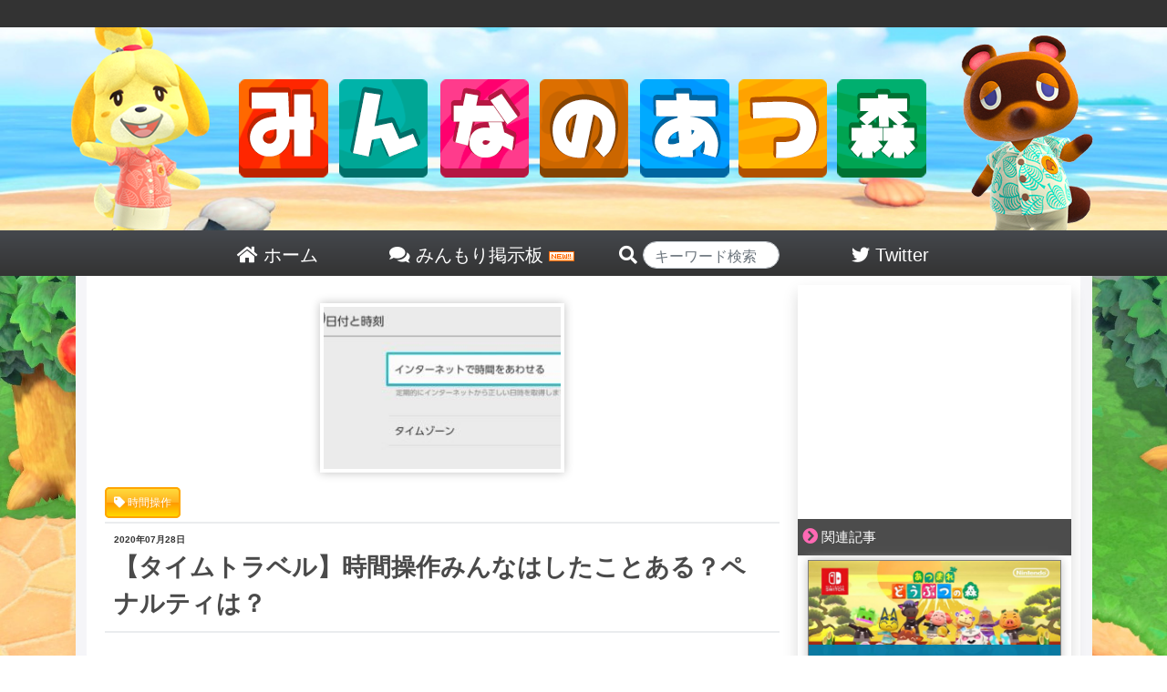

--- FILE ---
content_type: text/html; charset=UTF-8
request_url: https://minmori.net/117/
body_size: 18547
content:

<!DOCTYPE html>
<html>
<head>
	<meta http-equiv="Content-Type" content="text/html; charset=UTF-8">
	<meta http-equiv="X-UA-Compatible" content="IE=edge">
	<meta name="referrer" content="origin">
	<link rel="shortcut icon" href="/favicon.ico">
	<link rel="apple-touch-icon-precomposed" href="/favicon.ico" />
	<meta name="apple-mobile-web-app-title" content="みん森">
	<title>【タイムトラベル】時間操作みんなはしたことある？ペナルティは？ | みんなのあつ森</title>

	<!-- wp_head -->
	<meta name='robots' content='max-image-preview:large' />

<!-- All In One SEO Pack 3.4.3[376,416] -->
<script type="application/ld+json" class="aioseop-schema">{"@context":"https://schema.org","@graph":[{"@type":"Organization","@id":"https://minmori.net/#organization","url":"https://minmori.net/","name":"みんなのあつ森","sameAs":[]},{"@type":"WebSite","@id":"https://minmori.net/#website","url":"https://minmori.net/","name":"みんなのあつ森","publisher":{"@id":"https://minmori.net/#organization"},"potentialAction":{"@type":"SearchAction","target":"https://minmori.net/?s={search_term_string}","query-input":"required name=search_term_string"}},{"@type":"WebPage","@id":"https://minmori.net/117/#webpage","url":"https://minmori.net/117/","inLanguage":"ja","name":"【タイムトラベル】時間操作みんなはしたことある？ペナルティは？","isPartOf":{"@id":"https://minmori.net/#website"},"breadcrumb":{"@id":"https://minmori.net/117/#breadcrumblist"},"image":{"@type":"ImageObject","@id":"https://minmori.net/117/#primaryimage","url":"https://minmori.net/wp-content/uploads/2020/04/time.png","width":260,"height":178},"primaryImageOfPage":{"@id":"https://minmori.net/117/#primaryimage"},"datePublished":"2020-07-28T12:05:21+09:00","dateModified":"2020-07-28T12:03:07+09:00"},{"@type":"Article","@id":"https://minmori.net/117/#article","isPartOf":{"@id":"https://minmori.net/117/#webpage"},"author":{"@id":"https://minmori.net/author/chansaki/#author"},"headline":"【タイムトラベル】時間操作みんなはしたことある？ペナルティは？","datePublished":"2020-07-28T12:05:21+09:00","dateModified":"2020-07-28T12:03:07+09:00","commentCount":1,"mainEntityOfPage":{"@id":"https://minmori.net/117/#webpage"},"publisher":{"@id":"https://minmori.net/#organization"},"articleSection":"おもしろいおはなし, 時間操作","image":{"@type":"ImageObject","@id":"https://minmori.net/117/#primaryimage","url":"https://minmori.net/wp-content/uploads/2020/04/time.png","width":260,"height":178}},{"@type":"Person","@id":"https://minmori.net/author/chansaki/#author","name":"chansaki","sameAs":[]},{"@type":"BreadcrumbList","@id":"https://minmori.net/117/#breadcrumblist","itemListElement":[{"@type":"ListItem","position":1,"item":{"@type":"WebPage","@id":"https://minmori.net/","url":"https://minmori.net/","name":"みんなのあつ森"}},{"@type":"ListItem","position":2,"item":{"@type":"WebPage","@id":"https://minmori.net/117/","url":"https://minmori.net/117/","name":"【タイムトラベル】時間操作みんなはしたことある？ペナルティは？"}}]}]}</script>
<link rel="canonical" href="https://minmori.net/117/" />
<!-- All In One SEO Pack -->
<link rel="alternate" type="application/rss+xml" title="みんなのあつ森 &raquo; 【タイムトラベル】時間操作みんなはしたことある？ペナルティは？ Comments Feed" href="https://minmori.net/117/feed/" />
<link rel='stylesheet' id='wp-block-library-css' href='https://minmori.net/wp-includes/css/dist/block-library/style.min.css?ver=6.3.2' type='text/css' media='all' />
<style id='classic-theme-styles-inline-css' type='text/css'>
/*! This file is auto-generated */
.wp-block-button__link{color:#fff;background-color:#32373c;border-radius:9999px;box-shadow:none;text-decoration:none;padding:calc(.667em + 2px) calc(1.333em + 2px);font-size:1.125em}.wp-block-file__button{background:#32373c;color:#fff;text-decoration:none}
</style>
<style id='global-styles-inline-css' type='text/css'>
body{--wp--preset--color--black: #000000;--wp--preset--color--cyan-bluish-gray: #abb8c3;--wp--preset--color--white: #ffffff;--wp--preset--color--pale-pink: #f78da7;--wp--preset--color--vivid-red: #cf2e2e;--wp--preset--color--luminous-vivid-orange: #ff6900;--wp--preset--color--luminous-vivid-amber: #fcb900;--wp--preset--color--light-green-cyan: #7bdcb5;--wp--preset--color--vivid-green-cyan: #00d084;--wp--preset--color--pale-cyan-blue: #8ed1fc;--wp--preset--color--vivid-cyan-blue: #0693e3;--wp--preset--color--vivid-purple: #9b51e0;--wp--preset--gradient--vivid-cyan-blue-to-vivid-purple: linear-gradient(135deg,rgba(6,147,227,1) 0%,rgb(155,81,224) 100%);--wp--preset--gradient--light-green-cyan-to-vivid-green-cyan: linear-gradient(135deg,rgb(122,220,180) 0%,rgb(0,208,130) 100%);--wp--preset--gradient--luminous-vivid-amber-to-luminous-vivid-orange: linear-gradient(135deg,rgba(252,185,0,1) 0%,rgba(255,105,0,1) 100%);--wp--preset--gradient--luminous-vivid-orange-to-vivid-red: linear-gradient(135deg,rgba(255,105,0,1) 0%,rgb(207,46,46) 100%);--wp--preset--gradient--very-light-gray-to-cyan-bluish-gray: linear-gradient(135deg,rgb(238,238,238) 0%,rgb(169,184,195) 100%);--wp--preset--gradient--cool-to-warm-spectrum: linear-gradient(135deg,rgb(74,234,220) 0%,rgb(151,120,209) 20%,rgb(207,42,186) 40%,rgb(238,44,130) 60%,rgb(251,105,98) 80%,rgb(254,248,76) 100%);--wp--preset--gradient--blush-light-purple: linear-gradient(135deg,rgb(255,206,236) 0%,rgb(152,150,240) 100%);--wp--preset--gradient--blush-bordeaux: linear-gradient(135deg,rgb(254,205,165) 0%,rgb(254,45,45) 50%,rgb(107,0,62) 100%);--wp--preset--gradient--luminous-dusk: linear-gradient(135deg,rgb(255,203,112) 0%,rgb(199,81,192) 50%,rgb(65,88,208) 100%);--wp--preset--gradient--pale-ocean: linear-gradient(135deg,rgb(255,245,203) 0%,rgb(182,227,212) 50%,rgb(51,167,181) 100%);--wp--preset--gradient--electric-grass: linear-gradient(135deg,rgb(202,248,128) 0%,rgb(113,206,126) 100%);--wp--preset--gradient--midnight: linear-gradient(135deg,rgb(2,3,129) 0%,rgb(40,116,252) 100%);--wp--preset--font-size--small: 13px;--wp--preset--font-size--medium: 20px;--wp--preset--font-size--large: 36px;--wp--preset--font-size--x-large: 42px;--wp--preset--spacing--20: 0.44rem;--wp--preset--spacing--30: 0.67rem;--wp--preset--spacing--40: 1rem;--wp--preset--spacing--50: 1.5rem;--wp--preset--spacing--60: 2.25rem;--wp--preset--spacing--70: 3.38rem;--wp--preset--spacing--80: 5.06rem;--wp--preset--shadow--natural: 6px 6px 9px rgba(0, 0, 0, 0.2);--wp--preset--shadow--deep: 12px 12px 50px rgba(0, 0, 0, 0.4);--wp--preset--shadow--sharp: 6px 6px 0px rgba(0, 0, 0, 0.2);--wp--preset--shadow--outlined: 6px 6px 0px -3px rgba(255, 255, 255, 1), 6px 6px rgba(0, 0, 0, 1);--wp--preset--shadow--crisp: 6px 6px 0px rgba(0, 0, 0, 1);}:where(.is-layout-flex){gap: 0.5em;}:where(.is-layout-grid){gap: 0.5em;}body .is-layout-flow > .alignleft{float: left;margin-inline-start: 0;margin-inline-end: 2em;}body .is-layout-flow > .alignright{float: right;margin-inline-start: 2em;margin-inline-end: 0;}body .is-layout-flow > .aligncenter{margin-left: auto !important;margin-right: auto !important;}body .is-layout-constrained > .alignleft{float: left;margin-inline-start: 0;margin-inline-end: 2em;}body .is-layout-constrained > .alignright{float: right;margin-inline-start: 2em;margin-inline-end: 0;}body .is-layout-constrained > .aligncenter{margin-left: auto !important;margin-right: auto !important;}body .is-layout-constrained > :where(:not(.alignleft):not(.alignright):not(.alignfull)){max-width: var(--wp--style--global--content-size);margin-left: auto !important;margin-right: auto !important;}body .is-layout-constrained > .alignwide{max-width: var(--wp--style--global--wide-size);}body .is-layout-flex{display: flex;}body .is-layout-flex{flex-wrap: wrap;align-items: center;}body .is-layout-flex > *{margin: 0;}body .is-layout-grid{display: grid;}body .is-layout-grid > *{margin: 0;}:where(.wp-block-columns.is-layout-flex){gap: 2em;}:where(.wp-block-columns.is-layout-grid){gap: 2em;}:where(.wp-block-post-template.is-layout-flex){gap: 1.25em;}:where(.wp-block-post-template.is-layout-grid){gap: 1.25em;}.has-black-color{color: var(--wp--preset--color--black) !important;}.has-cyan-bluish-gray-color{color: var(--wp--preset--color--cyan-bluish-gray) !important;}.has-white-color{color: var(--wp--preset--color--white) !important;}.has-pale-pink-color{color: var(--wp--preset--color--pale-pink) !important;}.has-vivid-red-color{color: var(--wp--preset--color--vivid-red) !important;}.has-luminous-vivid-orange-color{color: var(--wp--preset--color--luminous-vivid-orange) !important;}.has-luminous-vivid-amber-color{color: var(--wp--preset--color--luminous-vivid-amber) !important;}.has-light-green-cyan-color{color: var(--wp--preset--color--light-green-cyan) !important;}.has-vivid-green-cyan-color{color: var(--wp--preset--color--vivid-green-cyan) !important;}.has-pale-cyan-blue-color{color: var(--wp--preset--color--pale-cyan-blue) !important;}.has-vivid-cyan-blue-color{color: var(--wp--preset--color--vivid-cyan-blue) !important;}.has-vivid-purple-color{color: var(--wp--preset--color--vivid-purple) !important;}.has-black-background-color{background-color: var(--wp--preset--color--black) !important;}.has-cyan-bluish-gray-background-color{background-color: var(--wp--preset--color--cyan-bluish-gray) !important;}.has-white-background-color{background-color: var(--wp--preset--color--white) !important;}.has-pale-pink-background-color{background-color: var(--wp--preset--color--pale-pink) !important;}.has-vivid-red-background-color{background-color: var(--wp--preset--color--vivid-red) !important;}.has-luminous-vivid-orange-background-color{background-color: var(--wp--preset--color--luminous-vivid-orange) !important;}.has-luminous-vivid-amber-background-color{background-color: var(--wp--preset--color--luminous-vivid-amber) !important;}.has-light-green-cyan-background-color{background-color: var(--wp--preset--color--light-green-cyan) !important;}.has-vivid-green-cyan-background-color{background-color: var(--wp--preset--color--vivid-green-cyan) !important;}.has-pale-cyan-blue-background-color{background-color: var(--wp--preset--color--pale-cyan-blue) !important;}.has-vivid-cyan-blue-background-color{background-color: var(--wp--preset--color--vivid-cyan-blue) !important;}.has-vivid-purple-background-color{background-color: var(--wp--preset--color--vivid-purple) !important;}.has-black-border-color{border-color: var(--wp--preset--color--black) !important;}.has-cyan-bluish-gray-border-color{border-color: var(--wp--preset--color--cyan-bluish-gray) !important;}.has-white-border-color{border-color: var(--wp--preset--color--white) !important;}.has-pale-pink-border-color{border-color: var(--wp--preset--color--pale-pink) !important;}.has-vivid-red-border-color{border-color: var(--wp--preset--color--vivid-red) !important;}.has-luminous-vivid-orange-border-color{border-color: var(--wp--preset--color--luminous-vivid-orange) !important;}.has-luminous-vivid-amber-border-color{border-color: var(--wp--preset--color--luminous-vivid-amber) !important;}.has-light-green-cyan-border-color{border-color: var(--wp--preset--color--light-green-cyan) !important;}.has-vivid-green-cyan-border-color{border-color: var(--wp--preset--color--vivid-green-cyan) !important;}.has-pale-cyan-blue-border-color{border-color: var(--wp--preset--color--pale-cyan-blue) !important;}.has-vivid-cyan-blue-border-color{border-color: var(--wp--preset--color--vivid-cyan-blue) !important;}.has-vivid-purple-border-color{border-color: var(--wp--preset--color--vivid-purple) !important;}.has-vivid-cyan-blue-to-vivid-purple-gradient-background{background: var(--wp--preset--gradient--vivid-cyan-blue-to-vivid-purple) !important;}.has-light-green-cyan-to-vivid-green-cyan-gradient-background{background: var(--wp--preset--gradient--light-green-cyan-to-vivid-green-cyan) !important;}.has-luminous-vivid-amber-to-luminous-vivid-orange-gradient-background{background: var(--wp--preset--gradient--luminous-vivid-amber-to-luminous-vivid-orange) !important;}.has-luminous-vivid-orange-to-vivid-red-gradient-background{background: var(--wp--preset--gradient--luminous-vivid-orange-to-vivid-red) !important;}.has-very-light-gray-to-cyan-bluish-gray-gradient-background{background: var(--wp--preset--gradient--very-light-gray-to-cyan-bluish-gray) !important;}.has-cool-to-warm-spectrum-gradient-background{background: var(--wp--preset--gradient--cool-to-warm-spectrum) !important;}.has-blush-light-purple-gradient-background{background: var(--wp--preset--gradient--blush-light-purple) !important;}.has-blush-bordeaux-gradient-background{background: var(--wp--preset--gradient--blush-bordeaux) !important;}.has-luminous-dusk-gradient-background{background: var(--wp--preset--gradient--luminous-dusk) !important;}.has-pale-ocean-gradient-background{background: var(--wp--preset--gradient--pale-ocean) !important;}.has-electric-grass-gradient-background{background: var(--wp--preset--gradient--electric-grass) !important;}.has-midnight-gradient-background{background: var(--wp--preset--gradient--midnight) !important;}.has-small-font-size{font-size: var(--wp--preset--font-size--small) !important;}.has-medium-font-size{font-size: var(--wp--preset--font-size--medium) !important;}.has-large-font-size{font-size: var(--wp--preset--font-size--large) !important;}.has-x-large-font-size{font-size: var(--wp--preset--font-size--x-large) !important;}
.wp-block-navigation a:where(:not(.wp-element-button)){color: inherit;}
:where(.wp-block-post-template.is-layout-flex){gap: 1.25em;}:where(.wp-block-post-template.is-layout-grid){gap: 1.25em;}
:where(.wp-block-columns.is-layout-flex){gap: 2em;}:where(.wp-block-columns.is-layout-grid){gap: 2em;}
.wp-block-pullquote{font-size: 1.5em;line-height: 1.6;}
</style>
<link rel='stylesheet' id='bbp-default-css' href='https://minmori.net/wp-content/plugins/bbpress/templates/default/css/bbpress2.css?ver=2.5.14-6684' type='text/css' media='screen' />
<link rel='stylesheet' id='wordpress-popular-posts-css-css' href='https://minmori.net/wp-content/plugins/wordpress-popular-posts/public/css/wpp.css?ver=4.2.2' type='text/css' media='all' />
<link rel='stylesheet' id='wpt-twitter-feed-css' href='https://minmori.net/wp-content/plugins/wp-to-twitter/css/twitter-feed.css?ver=6.3.2' type='text/css' media='all' />
<link rel='stylesheet' id='wp-pagenavi-css' href='https://minmori.net/wp-content/plugins/wp-pagenavi/pagenavi-css.css?ver=2.70' type='text/css' media='all' />
<link rel='stylesheet' id='d4p-bbattachments-css-css' href='https://minmori.net/wp-content/plugins/gd-bbpress-attachments/css/front.css?ver=3.1_b2302_free' type='text/css' media='all' />
<script type='text/javascript' id='wpp-js-js-extra'>
/* <![CDATA[ */
var wpp_params = {"sampling_active":"0","sampling_rate":"100","ajax_url":"https:\/\/minmori.net\/wp-json\/wordpress-popular-posts\/v1\/popular-posts\/","ID":"117","token":"d28e248871","debug":""};
/* ]]> */
</script>
<script type='text/javascript' src='https://minmori.net/wp-content/plugins/wordpress-popular-posts/public/js/wpp-4.2.0.min.js?ver=4.2.2' id='wpp-js-js'></script>
<script type='text/javascript' src='https://minmori.net/wp-includes/js/jquery/jquery.min.js?ver=3.7.0' id='jquery-core-js'></script>
<script type='text/javascript' src='https://minmori.net/wp-includes/js/jquery/jquery-migrate.min.js?ver=3.4.1' id='jquery-migrate-js'></script>
<link rel="https://api.w.org/" href="https://minmori.net/wp-json/" /><link rel="alternate" type="application/json" href="https://minmori.net/wp-json/wp/v2/posts/117" /><link rel="EditURI" type="application/rsd+xml" title="RSD" href="https://minmori.net/xmlrpc.php?rsd" />
<link rel='shortlink' href='https://minmori.net/?p=117' />
<link rel="alternate" type="application/json+oembed" href="https://minmori.net/wp-json/oembed/1.0/embed?url=https%3A%2F%2Fminmori.net%2F117%2F" />
<link rel="alternate" type="text/xml+oembed" href="https://minmori.net/wp-json/oembed/1.0/embed?url=https%3A%2F%2Fminmori.net%2F117%2F&#038;format=xml" />
<script type="text/javascript">
            /* <![CDATA[ */
            var gdbbPressAttachmentsInit = {
                max_files: 4            };
            /* ]]> */
        </script>	<!-- / wp_head -->

	<meta name='description' itemprop='description' content='どうぶつの森にとって、時間を変更し、タイムトラベルするかしないかはとても重要な問題です！時間を変えることで、一日に回数制限が決まっているもの、曜日限定のクエストや日によって登場する人物に何度も出会うことが出来ます。[link id="935"]みんなどうしてる？254:   2020/04/29(水) 19:27:17.11 ID:RLN6Ed0Yd  今日から始めたけどみんなタイムトラベルしてんの？  256:   2020/04/2'>
<meta property='og:description' content='どうぶつの森にとって、時間を変更し、タイムトラベルするかしないかはとても重要な問題です！時間を変えることで、一日に回数制限が決まっているもの、曜日限定のクエストや日によって登場する人物に何度も出会うことが出来ます。[link id="935"]みんなどうしてる？254:   2020/04/29(水) 19:27:17.11 ID:RLN6Ed0Yd  今日から始めたけどみんなタイムトラベルしてんの？  256:   2020/04/2'>
<meta property='twitter:description' content='どうぶつの森にとって、時間を変更し、タイムトラベルするかしないかはとても重要な問題です！時間を変えることで、一日に回数制限が決まっているもの、曜日限定のクエストや日によって登場する人物に何度も出会うことが出来ます。[link id="935"]みんなどうしてる？254:   2020/04/29(水) 19:27:17.11 ID:RLN6Ed0Yd  今日から始めたけどみんなタイムトラベルしてんの？  256:   2020/04/2'>

	<meta name="viewport" content="width=device-width, initial-scale=1">
	<link rel="stylesheet" href="https://minmori.net/wp-content/themes/PC/style.css" type="text/css" media="screen">
	<link rel="stylesheet" href="https://minmori.net/wp-content/themes/PC/common.css" type="text/css" media="screen">
	<link rel="stylesheet" href="https://minmori.net/wp-content/themes/PC/font-awesome-4.5.0/css/font-awesome.css">
	<link rel="stylesheet" href="https://minmori.net/wp-content/themes/PC/bootstrap/bootstrap.min.css">
	<!--
	<link rel="stylesheet" href="https://minmori.net/wp-content/themes/PC/bootstrap/bootstrap-select/dist/css/bootstrap-select.min.css" type="text/css" media="screen">
	-->
	<script src="https://minmori.net/wp-content/themes/PC/js/jquery-3.3.1.min.js"></script>
	<script src="https://minmori.net/wp-content/themes/PC/js/twitter_widgets.js"></script>
	<!--
	-->
	<script src="https://minmori.net/wp-content/themes/PC/bootstrap/bootstrap.js"></script>
	<script src="https://minmori.net/wp-content/themes/PC/bootstrap/ekko-lightbox.js"></script>

<!-- Global site tag (gtag.js) - Google Analytics -->
<script async src="https://www.googletagmanager.com/gtag/js?id=UA-164956690-1"></script>
<script>
  window.dataLayer = window.dataLayer || [];
    function gtag(){dataLayer.push(arguments);}
	  gtag('js', new Date());

	    gtag('config', 'UA-164956690-1');
		</script>






		
	<link href="https://use.fontawesome.com/releases/v5.0.6/css/all.css" rel="stylesheet">

<script data-ad-client="ca-pub-8748799312521117" async src="https://pagead2.googlesyndication.com/pagead/js/adsbygoogle.js"></script>

</head>
<body>
<div id="head_wrap">
	<div id="header">
		<a href="/">
			<img src="/wp-content/themes/PC/img/top_front.png">
		</a>
	</div><!--/#header-->
	<div id="head_menu">
		<a href="/">
		<div class="head_list">
			<i class="fas fa-home"></i> ホーム
		</div>
		</a>
		<a href="/bbs/">
		<div class="head_list">
			<i class="fas fa-comments"></i> みんもり掲示板 <img src="/wp-content/themes/PC/img/new.gif">
		</div>
		</a>
		<div class="head_list" style="padding-left: 30px;">
		<form action="/">

			<i class="fas fa-search"></i> <input type="text" name="s" class="form-control" style="width:150px;border-radius:10.25rem;display:inline-block;height:30px;padding-top:10px;" placeholder="キーワード検索" value="">
		</form>
		</div>
		<a href="https://twitter.com/minmori_net">
		<div class="head_list">
			<i class="fab fa-twitter"></i> Twitter
		</div>
		</a>
	</div>
</div><!--/#head_wrap-->

<div id="outer_wrap">
<div id="wrap">


	<div id="content">
	<style>
	.in_article_ranking_list{
		display:table;
		border-bottom:1px solid #66cdaa;
	}
	a:hover > .in_article_ranking_list > .in_article_ranking_text{
		color:#50b147!important;
	}
	.in_article_ranking_img > img{
		width: 50px;
		display: block!important;
		object-fit: cover;
		height: 50px;
		margin:5px;
		border-radius:4px;
	}
	.in_article_ranking_text{
   	 	vertical-align: middle;
   	 	display: table-cell;
   	 	font-size: 15px;
   	 	width: 100%;
   		line-height: 19px;
		color:#333;
	}
	.in_article_ranking{
		border:3px solid #66cdaa;
		margin-bottom:20px;
	}
	.in_article_ranking > .wpp-list{
		margin:0px;
		padding:0px;
	}
	.in_article_ranking_head{
		background-color:#66cdaa;
		color:white;
		padding:7px 10px 3px;
		width:260px;
		font-weight:bold;
	}
	#ranking_wrap_a , #ranking_wrap_b{
		display:none;
	}
	
</style>

<div id='ranking_wrap_a'><div class='in_article_ranking_head'>今あなたにオススメの人気記事</div><div class='in_article_ranking ranking_block_a'></a>
<!-- WordPress Popular Posts -->

<ul class="wpp-list">

		<a href= 'https://minmori.net/10370/' class='ranking_link' onClick="gtag('event', 'クリック', {'event_category': '記事内','event_label':'人気記事ランキング'});">
			<div class='in_article_ranking_list'>
				<div class='in_article_ranking_img'>
					<img src="https://minmori.net/wp-content/uploads/wordpress-popular-posts/10370-featured-70x50.jpeg" width="70" height="50" alt="オーロラと流れ星の日は重なるのか？" class="wpp-thumbnail wpp_cached_thumb wpp_featured" />
				</div>
				<div class='in_article_ranking_text'>
					オーロラと流れ星の日は重なるのか？
				</div>
				<div class='clear'></div>
			</div>
		</a>
	

		<a href= 'https://minmori.net/5731/' class='ranking_link' onClick="gtag('event', 'クリック', {'event_category': '記事内','event_label':'人気記事ランキング'});">
			<div class='in_article_ranking_list'>
				<div class='in_article_ranking_img'>
					<img src="https://minmori.net/wp-content/uploads/wordpress-popular-posts/5731-featured-70x50.jpg" width="70" height="50" alt="【おおいなる模型シリーズ全6種類まとめ】レックスの特別な模型があるの知ってる？【一覧表】" class="wpp-thumbnail wpp_cached_thumb wpp_featured" />
				</div>
				<div class='in_article_ranking_text'>
					【おおいなる模型シリーズ全6種類まとめ】レックスの特別な模型があるの知ってる？【一覧表】
				</div>
				<div class='clear'></div>
			</div>
		</a>
	

		<a href= 'https://minmori.net/9513/' class='ranking_link' onClick="gtag('event', 'クリック', {'event_category': '記事内','event_label':'人気記事ランキング'});">
			<div class='in_article_ranking_list'>
				<div class='in_article_ranking_img'>
					<img src="https://minmori.net/wp-content/uploads/wordpress-popular-posts/9513-featured-70x50.png" width="70" height="50" alt="【要注意】針葉樹の移動でオーナメントが外れた！オーナメントを移す方法は？" class="wpp-thumbnail wpp_cached_thumb wpp_featured" />
				</div>
				<div class='in_article_ranking_text'>
					【要注意】針葉樹の移動でオーナメントが外れた！オーナメントを移す方法は？
				</div>
				<div class='clear'></div>
			</div>
		</a>
	

		<a href= 'https://minmori.net/5621/' class='ranking_link' onClick="gtag('event', 'クリック', {'event_category': '記事内','event_label':'人気記事ランキング'});">
			<div class='in_article_ranking_list'>
				<div class='in_article_ranking_img'>
					<img src="https://minmori.net/wp-content/uploads/wordpress-popular-posts/5621-featured-70x50.jpg" width="70" height="50" alt="【夢の中でおさわり】カタログ登録はされるのか？レシピは覚えられない！" class="wpp-thumbnail wpp_cached_thumb wpp_featured" />
				</div>
				<div class='in_article_ranking_text'>
					【夢の中でおさわり】カタログ登録はされるのか？レシピは覚えられない！
				</div>
				<div class='clear'></div>
			</div>
		</a>
	

		<a href= 'https://minmori.net/7587/' class='ranking_link' onClick="gtag('event', 'クリック', {'event_category': '記事内','event_label':'人気記事ランキング'});">
			<div class='in_article_ranking_list'>
				<div class='in_article_ranking_img'>
					<img src="https://minmori.net/wp-content/uploads/wordpress-popular-posts/7587-featured-70x50.png" width="70" height="50" alt="【企業や公式が作った島】限定公開、夢番地まとめ！(5/3更新)" class="wpp-thumbnail wpp_cached_thumb wpp_featured" />
				</div>
				<div class='in_article_ranking_text'>
					【企業や公式が作った島】限定公開、夢番地まとめ！(5/3更新)
				</div>
				<div class='clear'></div>
			</div>
		</a>
	

		<a href= 'https://minmori.net/1836/' class='ranking_link' onClick="gtag('event', 'クリック', {'event_category': '記事内','event_label':'人気記事ランキング'});">
			<div class='in_article_ranking_list'>
				<div class='in_article_ranking_img'>
					<img src="https://minmori.net/wp-content/uploads/wordpress-popular-posts/1836-featured-70x50.jpg" width="70" height="50" alt="【みんなの肩書き】かわいい・おもしろ肩書きアイディア！" class="wpp-thumbnail wpp_cached_thumb wpp_featured" />
				</div>
				<div class='in_article_ranking_text'>
					【みんなの肩書き】かわいい・おもしろ肩書きアイディア！
				</div>
				<div class='clear'></div>
			</div>
		</a>
	

		<a href= 'https://minmori.net/2984/' class='ranking_link' onClick="gtag('event', 'クリック', {'event_category': '記事内','event_label':'人気記事ランキング'});">
			<div class='in_article_ranking_list'>
				<div class='in_article_ranking_img'>
					<img src="https://minmori.net/wp-content/uploads/wordpress-popular-posts/2984-featured-70x50.jpg" width="70" height="50" alt="【お魚模型】ジャスティンに作ってもらった模型まとめ！何がおすすめ？" class="wpp-thumbnail wpp_cached_thumb wpp_featured" />
				</div>
				<div class='in_article_ranking_text'>
					【お魚模型】ジャスティンに作ってもらった模型まとめ！何がおすすめ？
				</div>
				<div class='clear'></div>
			</div>
		</a>
	

		<a href= 'https://minmori.net/5658/' class='ranking_link' onClick="gtag('event', 'クリック', {'event_category': '記事内','event_label':'人気記事ランキング'});">
			<div class='in_article_ranking_list'>
				<div class='in_article_ranking_img'>
					<img src="https://minmori.net/wp-content/uploads/wordpress-popular-posts/5658-featured-70x50.jpg" width="70" height="50" alt="【夢の訪問者数】確認方法まとめ！タヌポータルで見れるよ！" class="wpp-thumbnail wpp_cached_thumb wpp_featured" />
				</div>
				<div class='in_article_ranking_text'>
					【夢の訪問者数】確認方法まとめ！タヌポータルで見れるよ！
				</div>
				<div class='clear'></div>
			</div>
		</a>
	

		<a href= 'https://minmori.net/4488/' class='ranking_link' onClick="gtag('event', 'クリック', {'event_category': '記事内','event_label':'人気記事ランキング'});">
			<div class='in_article_ranking_list'>
				<div class='in_article_ranking_img'>
					<img src="https://minmori.net/wp-content/uploads/wordpress-popular-posts/4488-featured-70x50.jpg" width="70" height="50" alt="【最難関】タカアシガニを飾ると超リアル！【海の幸】" class="wpp-thumbnail wpp_cached_thumb wpp_featured" />
				</div>
				<div class='in_article_ranking_text'>
					【最難関】タカアシガニを飾ると超リアル！【海の幸】
				</div>
				<div class='clear'></div>
			</div>
		</a>
	

		<a href= 'https://minmori.net/9093/' class='ranking_link' onClick="gtag('event', 'クリック', {'event_category': '記事内','event_label':'人気記事ランキング'});">
			<div class='in_article_ranking_list'>
				<div class='in_article_ranking_img'>
					<img src="https://minmori.net/wp-content/uploads/wordpress-popular-posts/9093-featured-70x50.jpg" width="70" height="50" alt="島の一箇所で、カエルの鳴き声が聞こえる・・・・" class="wpp-thumbnail wpp_cached_thumb wpp_featured" />
				</div>
				<div class='in_article_ranking_text'>
					島の一箇所で、カエルの鳴き声が聞こえる・・・・
				</div>
				<div class='clear'></div>
			</div>
		</a>
	

</ul>
</div></div><div id='ranking_wrap_b'><div class='in_article_ranking_head'>今あなたにオススメの人気記事</div><div class='in_article_ranking ranking_block_b'></a>
<!-- WordPress Popular Posts -->

<ul class="wpp-list">

		<a href= 'https://minmori.net/10370/' class='ranking_link' onClick="gtag('event', 'クリック', {'event_category': '記事内','event_label':'人気記事ランキング'});">
			<div class='in_article_ranking_list'>
				<div class='in_article_ranking_img'>
					<img src="https://minmori.net/wp-content/uploads/wordpress-popular-posts/10370-featured-70x50.jpeg" width="70" height="50" alt="オーロラと流れ星の日は重なるのか？" class="wpp-thumbnail wpp_cached_thumb wpp_featured" />
				</div>
				<div class='in_article_ranking_text'>
					オーロラと流れ星の日は重なるのか？
				</div>
				<div class='clear'></div>
			</div>
		</a>
	

		<a href= 'https://minmori.net/5731/' class='ranking_link' onClick="gtag('event', 'クリック', {'event_category': '記事内','event_label':'人気記事ランキング'});">
			<div class='in_article_ranking_list'>
				<div class='in_article_ranking_img'>
					<img src="https://minmori.net/wp-content/uploads/wordpress-popular-posts/5731-featured-70x50.jpg" width="70" height="50" alt="【おおいなる模型シリーズ全6種類まとめ】レックスの特別な模型があるの知ってる？【一覧表】" class="wpp-thumbnail wpp_cached_thumb wpp_featured" />
				</div>
				<div class='in_article_ranking_text'>
					【おおいなる模型シリーズ全6種類まとめ】レックスの特別な模型があるの知ってる？【一覧表】
				</div>
				<div class='clear'></div>
			</div>
		</a>
	

		<a href= 'https://minmori.net/9513/' class='ranking_link' onClick="gtag('event', 'クリック', {'event_category': '記事内','event_label':'人気記事ランキング'});">
			<div class='in_article_ranking_list'>
				<div class='in_article_ranking_img'>
					<img src="https://minmori.net/wp-content/uploads/wordpress-popular-posts/9513-featured-70x50.png" width="70" height="50" alt="【要注意】針葉樹の移動でオーナメントが外れた！オーナメントを移す方法は？" class="wpp-thumbnail wpp_cached_thumb wpp_featured" />
				</div>
				<div class='in_article_ranking_text'>
					【要注意】針葉樹の移動でオーナメントが外れた！オーナメントを移す方法は？
				</div>
				<div class='clear'></div>
			</div>
		</a>
	

		<a href= 'https://minmori.net/5621/' class='ranking_link' onClick="gtag('event', 'クリック', {'event_category': '記事内','event_label':'人気記事ランキング'});">
			<div class='in_article_ranking_list'>
				<div class='in_article_ranking_img'>
					<img src="https://minmori.net/wp-content/uploads/wordpress-popular-posts/5621-featured-70x50.jpg" width="70" height="50" alt="【夢の中でおさわり】カタログ登録はされるのか？レシピは覚えられない！" class="wpp-thumbnail wpp_cached_thumb wpp_featured" />
				</div>
				<div class='in_article_ranking_text'>
					【夢の中でおさわり】カタログ登録はされるのか？レシピは覚えられない！
				</div>
				<div class='clear'></div>
			</div>
		</a>
	

		<a href= 'https://minmori.net/7587/' class='ranking_link' onClick="gtag('event', 'クリック', {'event_category': '記事内','event_label':'人気記事ランキング'});">
			<div class='in_article_ranking_list'>
				<div class='in_article_ranking_img'>
					<img src="https://minmori.net/wp-content/uploads/wordpress-popular-posts/7587-featured-70x50.png" width="70" height="50" alt="【企業や公式が作った島】限定公開、夢番地まとめ！(5/3更新)" class="wpp-thumbnail wpp_cached_thumb wpp_featured" />
				</div>
				<div class='in_article_ranking_text'>
					【企業や公式が作った島】限定公開、夢番地まとめ！(5/3更新)
				</div>
				<div class='clear'></div>
			</div>
		</a>
	

		<a href= 'https://minmori.net/1836/' class='ranking_link' onClick="gtag('event', 'クリック', {'event_category': '記事内','event_label':'人気記事ランキング'});">
			<div class='in_article_ranking_list'>
				<div class='in_article_ranking_img'>
					<img src="https://minmori.net/wp-content/uploads/wordpress-popular-posts/1836-featured-70x50.jpg" width="70" height="50" alt="【みんなの肩書き】かわいい・おもしろ肩書きアイディア！" class="wpp-thumbnail wpp_cached_thumb wpp_featured" />
				</div>
				<div class='in_article_ranking_text'>
					【みんなの肩書き】かわいい・おもしろ肩書きアイディア！
				</div>
				<div class='clear'></div>
			</div>
		</a>
	

		<a href= 'https://minmori.net/2984/' class='ranking_link' onClick="gtag('event', 'クリック', {'event_category': '記事内','event_label':'人気記事ランキング'});">
			<div class='in_article_ranking_list'>
				<div class='in_article_ranking_img'>
					<img src="https://minmori.net/wp-content/uploads/wordpress-popular-posts/2984-featured-70x50.jpg" width="70" height="50" alt="【お魚模型】ジャスティンに作ってもらった模型まとめ！何がおすすめ？" class="wpp-thumbnail wpp_cached_thumb wpp_featured" />
				</div>
				<div class='in_article_ranking_text'>
					【お魚模型】ジャスティンに作ってもらった模型まとめ！何がおすすめ？
				</div>
				<div class='clear'></div>
			</div>
		</a>
	

		<a href= 'https://minmori.net/5658/' class='ranking_link' onClick="gtag('event', 'クリック', {'event_category': '記事内','event_label':'人気記事ランキング'});">
			<div class='in_article_ranking_list'>
				<div class='in_article_ranking_img'>
					<img src="https://minmori.net/wp-content/uploads/wordpress-popular-posts/5658-featured-70x50.jpg" width="70" height="50" alt="【夢の訪問者数】確認方法まとめ！タヌポータルで見れるよ！" class="wpp-thumbnail wpp_cached_thumb wpp_featured" />
				</div>
				<div class='in_article_ranking_text'>
					【夢の訪問者数】確認方法まとめ！タヌポータルで見れるよ！
				</div>
				<div class='clear'></div>
			</div>
		</a>
	

		<a href= 'https://minmori.net/4488/' class='ranking_link' onClick="gtag('event', 'クリック', {'event_category': '記事内','event_label':'人気記事ランキング'});">
			<div class='in_article_ranking_list'>
				<div class='in_article_ranking_img'>
					<img src="https://minmori.net/wp-content/uploads/wordpress-popular-posts/4488-featured-70x50.jpg" width="70" height="50" alt="【最難関】タカアシガニを飾ると超リアル！【海の幸】" class="wpp-thumbnail wpp_cached_thumb wpp_featured" />
				</div>
				<div class='in_article_ranking_text'>
					【最難関】タカアシガニを飾ると超リアル！【海の幸】
				</div>
				<div class='clear'></div>
			</div>
		</a>
	

		<a href= 'https://minmori.net/9093/' class='ranking_link' onClick="gtag('event', 'クリック', {'event_category': '記事内','event_label':'人気記事ランキング'});">
			<div class='in_article_ranking_list'>
				<div class='in_article_ranking_img'>
					<img src="https://minmori.net/wp-content/uploads/wordpress-popular-posts/9093-featured-70x50.jpg" width="70" height="50" alt="島の一箇所で、カエルの鳴き声が聞こえる・・・・" class="wpp-thumbnail wpp_cached_thumb wpp_featured" />
				</div>
				<div class='in_article_ranking_text'>
					島の一箇所で、カエルの鳴き声が聞こえる・・・・
				</div>
				<div class='clear'></div>
			</div>
		</a>
	

</ul>
</div></div><script>
	let i = 1;
	$(".ranking_block_a > ul.wpp-list > a.ranking_link").each(function(){
		if((i % 2) == 0){
			$(this).css("display","none");
		}
		i++;
	});

	i = 1;
	$(".ranking_block_b > ul.wpp-list > a.ranking_link").each(function(){
		if((i % 2) != 0){
			$(this).css("display","none");
		}
		i++;
	});

    $(function() {
		let place_a = 0;
		let place_b = 0;
        let matome_count = $(".matome-item , .t_b , .matome_b , .twitter-tweet").length - 1;

		console.log(matome_count);

		if(matome_count < 10){
			
		}else{
			place_a = Math.round( matome_count / 3 );
			place_b = Math.round( matome_count / 3 * 2);
			console.log(place_a);
			console.log(place_b);
        	$(".matome-item , .t_b , .matome_b , .twitter-tweet").each(function(i){
				if(i == place_a){
            		$("#ranking_wrap_a").clone().css("display","block").insertAfter($(this));
				}
				if(i == place_b){
            		$("#ranking_wrap_b").clone().css("display","block").insertAfter($(this));
				}
        	});
		}
     });
</script>
	
				
		<div class="article_body">

			<div class="post_img">
				<img src="https://minmori.net/wp-content/uploads/2020/04/time.png"  alt="" decoding="async" />			</div>

	<div class="article_tag_area">
	<a href='/tag/timetravel/'><span class='article_tag'><i class='fas fa-tag'></i> 時間操作</span></a>	</div>

			<div class="article_title_area">
				<div class="time" style="float:none;">
					2020年07月28日														</div><!--/div.time-->
				<div class="article_title">
					【タイムトラベル】時間操作みんなはしたことある？ペナルティは？				</div><!--/div.article_title-->
			</div><!--/div.article_title_area-->



			<div class="article_content">
			どうぶつの森にとって、時間を変更し、タイムトラベルするかしないかはとても重要な問題です！<br>
時間を変えることで、一日に回数制限が決まっているもの、曜日限定のクエストや日によって登場する人物に何度も出会うことが出来ます。<br>
<br>
<div class='article_list_unit_mini'><a href='/935/'>
<div class='article_mini'>
<div class='article_img_mini grow'><img src="https://minmori.net/wp-content/uploads/2020/05/museam-150x150.jpg"  alt="" decoding="async" /></div>
<div class='article_list_title_mini'><div class='title_suggest'>この記事も読まれています</div>
【アップデート不具合】イベントが発生しない条件と対処方法！バグで始まらない解消法</div>
</div>
</a></div>
<br>
<div class="midasi">みんなどうしてる？</div><br>

<div class="matome_h ">254: <span class="matome_date">  2020/04/29(水) 19:27:17.11 ID:RLN6Ed0Yd</span></div>
<div class="matome_b  " style="font-size:32px;line-height:48px;color:#dc143c;">  今日から始めたけどみんなタイムトラベルしてんの？  </div>

<div class="matome_h t_i">256: <span class="matome_date">  2020/04/29(水) 19:28:06.45 ID:N1q0tf/Ed</span></div>
<div class="matome_b t_i " >  <span style="color:mediumblue;" class="anchor">&gt;&gt;254</span> <br /> してるよ  </div>

<div class="matome_h t_i">258: <span class="matome_date">  2020/04/29(水) 19:29:34.52 ID:oMwukCtl0</span></div>
<div class="matome_b t_i " style="font-size:32px;line-height:48px;color:#ffa500;">  <span style="color:mediumblue;" class="anchor">&gt;&gt;254</span> <br /> 自分は一度もしてないし今後もしない！ <br /> ただ、他の人がトラベルしてるのは全く気にならない  </div>

<div class="matome_h t_i">265: <span class="matome_date">  2020/04/29(水) 19:33:23.20 ID:JZwdDWvr0</span></div>
<div class="matome_b t_i " style="font-size:18px;line-height:27px;color:#dc143c;">  <span style="color:mediumblue;" class="anchor">&gt;&gt;254</span> <br /> しまくってる  </div>

<div class="matome_h t_i">268: <span class="matome_date">  2020/04/29(水) 19:35:08.57 ID:Jku2BCNh0</span></div>
<div class="matome_b t_i " >  <span style="color:mediumblue;" class="anchor">&gt;&gt;254</span> <br /> してないよ <br /> 人がするのは否定しない  </div>

<div class="matome_h t_i">287: <span class="matome_date">  2020/04/29(水) 19:41:57.03 ID:rvmDOY0F0</span></div>
<div class="matome_b t_i " style="font-size:32px;line-height:48px;color:#0000cd;">  <span style="color:mediumblue;" class="anchor">&gt;&gt;254</span> <br /> 急ぎで何かがしたい訳じゃないのでトラベルしてない <br /> ゆっくりプレイが自分には合ってる  </div>

<div class="matome_h t_i">289: <span class="matome_date">  2020/04/29(水) 19:43:09.01 ID:AOMKyuJo0</span></div>
<div class="matome_b t_i " style="font-size:18px;line-height:27px;color:#dc143c;">  <span style="color:mediumblue;" class="anchor">&gt;&gt;254</span> <br /> リアフレと一緒にやってるからしてない <br /> とび森の時はしたことあるけど、時間飛ばすと何もかもめんどく感じてだめだった  </div>

<div class="matome_h ">288: <span class="matome_date">  2020/04/29(水) 19:42:57.00 ID:oX3vn/kha</span></div>
<div class="matome_b  " style="font-size:18px;line-height:27px;color:#dc143c;">  トラベラー別に気にならないが金利が下がったのはトラベラーのせいで間違いないのかな？ <br /> まあ金利がある事自体アプデでわかったぐらいだから構わないけど  </div>

<div class="matome_h t_i">292: <span class="matome_date">  2020/04/29(水) 19:44:26.84 ID:kV/9hpD30</span></div>
<div class="matome_b t_i " >  <span style="color:mediumblue;" class="anchor">&gt;&gt;288</span> <br /> ※タイムトラベルによって得られる情報やそれ自体の是非など、時間をむやみに操作する行為全般の話題禁止。見かけても触らずNGで。  </div>

<div class="matome_h t_i">313: <span class="matome_date">  2020/04/29(水) 19:53:17.79 ID:JdVSNqT8M</span></div>
<div class="matome_b t_i " style="font-size:18px;line-height:27px;color:#dc143c;">  <span style="color:mediumblue;" class="anchor">&gt;&gt;288</span> <br /> いや…DSおいでよどうぶつの森から導入で既に10年以上なものだよ？ <br /> どちらかというとトラベラーのせいじゃなくて <br /> ゲームをコントロールしたがってる今作の開発が色々あれなだけだと思うのだが  </div>

<div class="matome_h t_i">326: <span class="matome_date">  2020/04/29(水) 19:55:52.22 ID:aMns6u1s0</span></div>
<div class="matome_b t_i " >  <span style="color:mediumblue;" class="anchor">&gt;&gt;313</span> <br /> 開発が正常なゲームプレイをコントロールしたがる様になったらそのナンバリングタイトルはもう終わりだね <br /> 世界樹Xが良い例  </div>

<div class="matome_h ">290: <span class="matome_date">  2020/04/29(水) 19:43:22.97 ID:BZ8mDd8Ua</span></div>
<div class="matome_b  " style="font-size:32px;line-height:48px;">  とび森でタイムトラベして急激に飽きたから怖くて出来ねぇ  </div>

<div class="matome_h ">294: <span class="matome_date">  2020/04/29(水) 19:44:48.18 ID:SIG61GqT0</span></div>
<div class="matome_b  " style="font-size:18px;line-height:27px;color:#ffa500;">  3:00の名曲をライブで聴くために <br /> トラベルするかどうか迷い中  </div>

<div class="matome_h t_i">298: <span class="matome_date">  2020/04/29(水) 19:46:54.65 ID:xq1KxkYx0</span></div>
<div class="matome_b t_i " >  <span style="color:mediumblue;" class="anchor">&gt;&gt;294</span> <br /> ようつべにあるんじゃね  </div>

<div class="matome_h t_i">308: <span class="matome_date">  2020/04/29(水) 19:51:32.37 ID:y+esTqPM0</span></div>
<div class="matome_b t_i " style="font-size:32px;line-height:48px;">  <span style="color:mediumblue;" class="anchor">&gt;&gt;294</span> <br /> あの伝説の名曲 <br /> ～3時まで起きてるアホのテーマ～ <br /> のことか…  </div>

<div class="matome_h ">322: <span class="matome_date">  2020/04/29(水) 19:55:23.79 ID:iZ+HNrXw0</span></div>
<div class="matome_b  " >  金利はわざわざお詫びの手紙とか付けてるし何かのイベントの布石と信じたい <br /> じゃなきゃ開発がただただアホなだけになる  </div>

<div class="matome_h t_i">325: <span class="matome_date">  2020/04/29(水) 19:55:48.27 ID:ri3vGfe4d</span></div>
<div class="matome_b t_i " style="font-size:18px;line-height:27px;color:#dc143c;">  <span style="color:mediumblue;" class="anchor">&gt;&gt;322</span> <br /> 上がったり下がったりするんじゃないかと期待してる  </div>

<div class="matome_quote">引用元: <a href="https://rosie.5ch.net/test/read.cgi/famicom/1588144862/" target="_blank" rel="noopener noreferrer">【Switch】あつまれ どうぶつの森 227 日目【あつ森】 </a></div><!-- Generated by まとめくす (http://2mtmex.com/) -->
<br><br>
<div class="blue_midasi">時間制約ある人には必須</div>
夜しか出来ない人、昼間しか出来ない人などにとってはタイムトラベルをしないとまともに遊べない人も。
特に大きなペナルティはなく、各々のプレイスタイルによるところでしょう

<div class="matome-item" style="position:relative;padding-left:40px;"><div class="mt-header"><a href="https://twitter.com/Dq10Maruneko" target="_blank" style="display:block;" rel="noopener noreferrer"><img decoding="async" src="http://pbs.twimg.com/profile_images/959512708352696320/J6JqgnCE_normal.jpg" alt="" style="width:30px !important;height:30px;position:absolute;left:0;top:0;padding:0;border:none;" class="mt-proficon"></a><a href="https://twitter.com/Dq10Maruneko" target="_blank" style="display:inline-block;vertical-align:top;margin-top:5px;text-decoration:none;color:green;" rel="noopener noreferrer">@Dq10Maruneko： テリり～ん</a>&nbsp;<a href="https://twitter.com/Dq10Maruneko/status/1255542397800288256" target="_blank" style="display:inline-block;vertical-align:top;margin-top:5px;text-decoration:none;color:green;" rel="noopener noreferrer">2020-04-30 02:00</a><span style="display:inline-block;vertical-align:top;margin-top:5px;margin-left:5px;"><a href="https://twitter.com/intent/user?screen_name=Dq10Maruneko"><img decoding="async" src="https://lh4.googleusercontent.com/-Skt7LFl3mEo/Uz5h70zm_kI/AAAAAAAAAv8/ReUWD4qmzcg/s800/bird_blue_48.png" alt="フォロー" style="padding:0;border:none;width:20px !important;" /></a></span></div><div style="padding:20px 10px 10px 0;font-weight:bold;font-size:18px;line-height:1.4;color:#555;">あつ森でタイムトラベルやらない派だけどたぬ吉の店が22時閉店なのがきつい。残業したらほぼ時間ないし<br></div><div style="margin-bottom:30px;" class="mt-buttons"><a href="https://twitter.com/intent/tweet?in_reply_to=1255542397800288256" style="text-decoration:none;font-size:15px;color:#8899a6;"><img decoding="async" src="https://lh6.googleusercontent.com/-32XjKc2XTM0/Uy_6fV-tjFI/AAAAAAAAAmU/4VpKcbnEG9Y/s800/reply.png" alt="返信" style="padding:0;border:none;display:inline-block;" /> 返信</a> <a href="https://twitter.com/intent/retweet?tweet_id=1255542397800288256" style="text-decoration:none;font-size:15px;color:#8899a6;"><img decoding="async" src="https://lh3.googleusercontent.com/-CTLoIagYGAo/Uy_6d248C9I/AAAAAAAAAmQ/itX7RBXtinQ/s800/retweet.png" alt="リツイート" style="padding:0;border:none;display:inline-block;" /> リツイ</a> <a href="https://twitter.com/intent/favorite?tweet_id=1255542397800288256" style="text-decoration:none;font-size:15px;color:#8899a6;"><img decoding="async" src="https://lh5.googleusercontent.com/-sSog02q6gWE/Uy_6c4riS2I/AAAAAAAAAlw/mRvD0MxY754/s800/favorite.png" alt="お気に入り" style="padding:0;border:none;display:inline-block;" /> お気に</a></div></div>
<div class="matome-item" style="position:relative;padding-left:40px;"><div class="mt-header"><a href="https://twitter.com/TKMS69" target="_blank" style="display:block;" rel="noopener noreferrer"><img decoding="async" src="http://pbs.twimg.com/profile_images/1208020195001847811/DOuHZNJM_normal.jpg" alt="" style="width:30px !important;height:30px;position:absolute;left:0;top:0;padding:0;border:none;" class="mt-proficon"></a><a href="https://twitter.com/TKMS69" target="_blank" style="display:inline-block;vertical-align:top;margin-top:5px;text-decoration:none;color:green;" rel="noopener noreferrer">@TKMS69： MSR</a>&nbsp;<a href="https://twitter.com/TKMS69/status/1255537889020018689" target="_blank" style="display:inline-block;vertical-align:top;margin-top:5px;text-decoration:none;color:green;" rel="noopener noreferrer">2020-04-30 01:42</a><span style="display:inline-block;vertical-align:top;margin-top:5px;margin-left:5px;"><a href="https://twitter.com/intent/user?screen_name=TKMS69"><img decoding="async" src="https://lh4.googleusercontent.com/-Skt7LFl3mEo/Uz5h70zm_kI/AAAAAAAAAv8/ReUWD4qmzcg/s800/bird_blue_48.png" alt="フォロー" style="padding:0;border:none;width:20px !important;" /></a></span></div><div style="padding:20px 10px 10px 0;font-weight:bold;font-size:18px;line-height:1.4;color:#555;">あつ森1.2.0になってから雨で金バラ咲かなくなったし、きのこや木の実のレシピ出てこなくなったよね&#8230;タイムトラベルを潰しに来ている<br></div><div style="margin-bottom:30px;" class="mt-buttons"><a href="https://twitter.com/intent/tweet?in_reply_to=1255537889020018689" style="text-decoration:none;font-size:15px;color:#8899a6;"><img decoding="async" src="https://lh6.googleusercontent.com/-32XjKc2XTM0/Uy_6fV-tjFI/AAAAAAAAAmU/4VpKcbnEG9Y/s800/reply.png" alt="返信" style="padding:0;border:none;display:inline-block;" /> 返信</a> <a href="https://twitter.com/intent/retweet?tweet_id=1255537889020018689" style="text-decoration:none;font-size:15px;color:#8899a6;"><img decoding="async" src="https://lh3.googleusercontent.com/-CTLoIagYGAo/Uy_6d248C9I/AAAAAAAAAmQ/itX7RBXtinQ/s800/retweet.png" alt="リツイート" style="padding:0;border:none;display:inline-block;" /> リツイ</a> <a href="https://twitter.com/intent/favorite?tweet_id=1255537889020018689" style="text-decoration:none;font-size:15px;color:#8899a6;"><img decoding="async" src="https://lh5.googleusercontent.com/-sSog02q6gWE/Uy_6c4riS2I/AAAAAAAAAlw/mRvD0MxY754/s800/favorite.png" alt="お気に入り" style="padding:0;border:none;display:inline-block;" /> お気に</a></div></div>
<div class="matome-item" style="position:relative;padding-left:40px;"><div class="mt-header"><a href="https://twitter.com/pannacotta_nn" target="_blank" style="display:block;" rel="noopener noreferrer"><img decoding="async" src="http://pbs.twimg.com/profile_images/1242055335973552128/x_iPKLyr_normal.jpg" alt="" style="width:30px !important;height:30px;position:absolute;left:0;top:0;padding:0;border:none;" class="mt-proficon"></a><a href="https://twitter.com/pannacotta_nn" target="_blank" style="display:inline-block;vertical-align:top;margin-top:5px;text-decoration:none;color:green;" rel="noopener noreferrer">@pannacotta_nn： ぱんなこったん</a>&nbsp;<a href="https://twitter.com/pannacotta_nn/status/1255526081106345984" target="_blank" style="display:inline-block;vertical-align:top;margin-top:5px;text-decoration:none;color:green;" rel="noopener noreferrer">2020-04-30 00:55</a><span style="display:inline-block;vertical-align:top;margin-top:5px;margin-left:5px;"><a href="https://twitter.com/intent/user?screen_name=pannacotta_nn"><img decoding="async" src="https://lh4.googleusercontent.com/-Skt7LFl3mEo/Uz5h70zm_kI/AAAAAAAAAv8/ReUWD4qmzcg/s800/bird_blue_48.png" alt="フォロー" style="padding:0;border:none;width:20px !important;" /></a></span></div><div style="padding:20px 10px 10px 0;font-weight:bold;font-size:18px;line-height:1.4;color:#555;">タイムトラベルをせずに<br>のんび〜りあつ森進めてきたけど<br>やっと島の評価星3? .⋆<br>嬉しいねぇ(   ᷇࿀ ᷆  )<br></div><div style="margin-bottom:30px;" class="mt-buttons"><a href="https://twitter.com/intent/tweet?in_reply_to=1255526081106345984" style="text-decoration:none;font-size:15px;color:#8899a6;"><img decoding="async" src="https://lh6.googleusercontent.com/-32XjKc2XTM0/Uy_6fV-tjFI/AAAAAAAAAmU/4VpKcbnEG9Y/s800/reply.png" alt="返信" style="padding:0;border:none;display:inline-block;" /> 返信</a> <a href="https://twitter.com/intent/retweet?tweet_id=1255526081106345984" style="text-decoration:none;font-size:15px;color:#8899a6;"><img decoding="async" src="https://lh3.googleusercontent.com/-CTLoIagYGAo/Uy_6d248C9I/AAAAAAAAAmQ/itX7RBXtinQ/s800/retweet.png" alt="リツイート" style="padding:0;border:none;display:inline-block;" /> リツイ</a> <a href="https://twitter.com/intent/favorite?tweet_id=1255526081106345984" style="text-decoration:none;font-size:15px;color:#8899a6;"><img decoding="async" src="https://lh5.googleusercontent.com/-sSog02q6gWE/Uy_6c4riS2I/AAAAAAAAAlw/mRvD0MxY754/s800/favorite.png" alt="お気に入り" style="padding:0;border:none;display:inline-block;" /> お気に</a></div></div>
<div class="matome-item" style="position:relative;padding-left:40px;"><div class="mt-header"><a href="https://twitter.com/tokitsu_crow" target="_blank" style="display:block;" rel="noopener noreferrer"><img decoding="async" src="http://pbs.twimg.com/profile_images/1246585914844835843/mWyY35B-_normal.jpg" alt="" style="width:30px !important;height:30px;position:absolute;left:0;top:0;padding:0;border:none;" class="mt-proficon"></a><a href="https://twitter.com/tokitsu_crow" target="_blank" style="display:inline-block;vertical-align:top;margin-top:5px;text-decoration:none;color:green;" rel="noopener noreferrer">@tokitsu_crow： 刻</a>&nbsp;<a href="https://twitter.com/tokitsu_crow/status/1255514712718094336" target="_blank" style="display:inline-block;vertical-align:top;margin-top:5px;text-decoration:none;color:green;" rel="noopener noreferrer">2020-04-30 00:10</a><span style="display:inline-block;vertical-align:top;margin-top:5px;margin-left:5px;"><a href="https://twitter.com/intent/user?screen_name=tokitsu_crow"><img decoding="async" src="https://lh4.googleusercontent.com/-Skt7LFl3mEo/Uz5h70zm_kI/AAAAAAAAAv8/ReUWD4qmzcg/s800/bird_blue_48.png" alt="フォロー" style="padding:0;border:none;width:20px !important;" /></a></span></div><div style="padding:20px 10px 10px 0;font-weight:bold;font-size:18px;line-height:1.4;color:#555;">あつ森今のところわりとやり尽くした感あるから、<br>GWすることあんまり無さそうな予感…<br>タイムトラベルすればまた違うだろうけどね。<br></div><div style="margin-bottom:30px;" class="mt-buttons"><a href="https://twitter.com/intent/tweet?in_reply_to=1255514712718094336" style="text-decoration:none;font-size:15px;color:#8899a6;"><img decoding="async" src="https://lh6.googleusercontent.com/-32XjKc2XTM0/Uy_6fV-tjFI/AAAAAAAAAmU/4VpKcbnEG9Y/s800/reply.png" alt="返信" style="padding:0;border:none;display:inline-block;" /> 返信</a> <a href="https://twitter.com/intent/retweet?tweet_id=1255514712718094336" style="text-decoration:none;font-size:15px;color:#8899a6;"><img decoding="async" src="https://lh3.googleusercontent.com/-CTLoIagYGAo/Uy_6d248C9I/AAAAAAAAAmQ/itX7RBXtinQ/s800/retweet.png" alt="リツイート" style="padding:0;border:none;display:inline-block;" /> リツイ</a> <a href="https://twitter.com/intent/favorite?tweet_id=1255514712718094336" style="text-decoration:none;font-size:15px;color:#8899a6;"><img decoding="async" src="https://lh5.googleusercontent.com/-sSog02q6gWE/Uy_6c4riS2I/AAAAAAAAAlw/mRvD0MxY754/s800/favorite.png" alt="お気に入り" style="padding:0;border:none;display:inline-block;" /> お気に</a></div></div>
<div class="matome-item" style="position:relative;padding-left:40px;"><div class="mt-header"><a href="https://twitter.com/n_Niege" target="_blank" style="display:block;" rel="noopener noreferrer"><img decoding="async" src="http://pbs.twimg.com/profile_images/994263024063078406/QlT4S3XJ_normal.jpg" alt="" style="width:30px !important;height:30px;position:absolute;left:0;top:0;padding:0;border:none;" class="mt-proficon"></a><a href="https://twitter.com/n_Niege" target="_blank" style="display:inline-block;vertical-align:top;margin-top:5px;text-decoration:none;color:green;" rel="noopener noreferrer">@n_Niege： 黒雪</a>&nbsp;<a href="https://twitter.com/n_Niege/status/1255514708045467648" target="_blank" style="display:inline-block;vertical-align:top;margin-top:5px;text-decoration:none;color:green;" rel="noopener noreferrer">2020-04-30 00:10</a><span style="display:inline-block;vertical-align:top;margin-top:5px;margin-left:5px;"><a href="https://twitter.com/intent/user?screen_name=n_Niege"><img decoding="async" src="https://lh4.googleusercontent.com/-Skt7LFl3mEo/Uz5h70zm_kI/AAAAAAAAAv8/ReUWD4qmzcg/s800/bird_blue_48.png" alt="フォロー" style="padding:0;border:none;width:20px !important;" /></a></span></div><div style="padding:20px 10px 10px 0;font-weight:bold;font-size:18px;line-height:1.4;color:#555;">タイムトラベルで増えた花を抜いてるだけであつ森が終わった<br></div><div style="margin-bottom:30px;" class="mt-buttons"><a href="https://twitter.com/intent/tweet?in_reply_to=1255514708045467648" style="text-decoration:none;font-size:15px;color:#8899a6;"><img decoding="async" src="https://lh6.googleusercontent.com/-32XjKc2XTM0/Uy_6fV-tjFI/AAAAAAAAAmU/4VpKcbnEG9Y/s800/reply.png" alt="返信" style="padding:0;border:none;display:inline-block;" /> 返信</a> <a href="https://twitter.com/intent/retweet?tweet_id=1255514708045467648" style="text-decoration:none;font-size:15px;color:#8899a6;"><img decoding="async" src="https://lh3.googleusercontent.com/-CTLoIagYGAo/Uy_6d248C9I/AAAAAAAAAmQ/itX7RBXtinQ/s800/retweet.png" alt="リツイート" style="padding:0;border:none;display:inline-block;" /> リツイ</a> <a href="https://twitter.com/intent/favorite?tweet_id=1255514708045467648" style="text-decoration:none;font-size:15px;color:#8899a6;"><img decoding="async" src="https://lh5.googleusercontent.com/-sSog02q6gWE/Uy_6c4riS2I/AAAAAAAAAlw/mRvD0MxY754/s800/favorite.png" alt="お気に入り" style="padding:0;border:none;display:inline-block;" /> お気に</a></div></div>
<div class="matome-item" style="position:relative;padding-left:40px;"><div class="mt-header"><a href="https://twitter.com/mosukro" target="_blank" style="display:block;" rel="noopener noreferrer"><img decoding="async" src="http://pbs.twimg.com/profile_images/1028562628275105793/Lkij2m2E_normal.jpg" alt="" style="width:30px !important;height:30px;position:absolute;left:0;top:0;padding:0;border:none;" class="mt-proficon"></a><a href="https://twitter.com/mosukro" target="_blank" style="display:inline-block;vertical-align:top;margin-top:5px;text-decoration:none;color:green;" rel="noopener noreferrer">@mosukro： もすけろ</a>&nbsp;<a href="https://twitter.com/mosukro/status/1255513458075766784" target="_blank" style="display:inline-block;vertical-align:top;margin-top:5px;text-decoration:none;color:green;" rel="noopener noreferrer">2020-04-30 00:05</a><span style="display:inline-block;vertical-align:top;margin-top:5px;margin-left:5px;"><a href="https://twitter.com/intent/user?screen_name=mosukro"><img decoding="async" src="https://lh4.googleusercontent.com/-Skt7LFl3mEo/Uz5h70zm_kI/AAAAAAAAAv8/ReUWD4qmzcg/s800/bird_blue_48.png" alt="フォロー" style="padding:0;border:none;width:20px !important;" /></a></span></div><div style="padding:20px 10px 10px 0;font-weight:bold;font-size:18px;line-height:1.4;color:#555;">あつ森、タイムトラベルは前日に戻るくらいしかやらない<br></div><div style="margin-bottom:30px;" class="mt-buttons"><a href="https://twitter.com/intent/tweet?in_reply_to=1255513458075766784" style="text-decoration:none;font-size:15px;color:#8899a6;"><img decoding="async" src="https://lh6.googleusercontent.com/-32XjKc2XTM0/Uy_6fV-tjFI/AAAAAAAAAmU/4VpKcbnEG9Y/s800/reply.png" alt="返信" style="padding:0;border:none;display:inline-block;" /> 返信</a> <a href="https://twitter.com/intent/retweet?tweet_id=1255513458075766784" style="text-decoration:none;font-size:15px;color:#8899a6;"><img decoding="async" src="https://lh3.googleusercontent.com/-CTLoIagYGAo/Uy_6d248C9I/AAAAAAAAAmQ/itX7RBXtinQ/s800/retweet.png" alt="リツイート" style="padding:0;border:none;display:inline-block;" /> リツイ</a> <a href="https://twitter.com/intent/favorite?tweet_id=1255513458075766784" style="text-decoration:none;font-size:15px;color:#8899a6;"><img decoding="async" src="https://lh5.googleusercontent.com/-sSog02q6gWE/Uy_6c4riS2I/AAAAAAAAAlw/mRvD0MxY754/s800/favorite.png" alt="お気に入り" style="padding:0;border:none;display:inline-block;" /> お気に</a></div></div>
<div class="matome-item" style="position:relative;padding-left:40px;"><div class="mt-header"><a href="https://twitter.com/_Under_the_desk" target="_blank" style="display:block;" rel="noopener noreferrer"><img decoding="async" src="http://pbs.twimg.com/profile_images/1255318721553469442/5asG71i4_normal.png" alt="" style="width:30px !important;height:30px;position:absolute;left:0;top:0;padding:0;border:none;" class="mt-proficon"></a><a href="https://twitter.com/_Under_the_desk" target="_blank" style="display:inline-block;vertical-align:top;margin-top:5px;text-decoration:none;color:green;" rel="noopener noreferrer">@_Under_the_desk： ???えすこ???</a>&nbsp;<a href="https://twitter.com/_Under_the_desk/status/1255488542396080128" target="_blank" style="display:inline-block;vertical-align:top;margin-top:5px;text-decoration:none;color:green;" rel="noopener noreferrer">2020-04-29 22:26</a><span style="display:inline-block;vertical-align:top;margin-top:5px;margin-left:5px;"><a href="https://twitter.com/intent/user?screen_name=_Under_the_desk"><img decoding="async" src="https://lh4.googleusercontent.com/-Skt7LFl3mEo/Uz5h70zm_kI/AAAAAAAAAv8/ReUWD4qmzcg/s800/bird_blue_48.png" alt="フォロー" style="padding:0;border:none;width:20px !important;" /></a></span></div><div style="padding:20px 10px 10px 0;font-weight:bold;font-size:18px;line-height:1.4;color:#555;">引きこもりとあつ森とあつ森のタイムトラベルでまじで何がいつで今日が何処なのか分からなくなってきた<br></div><div style="margin-bottom:30px;" class="mt-buttons"><a href="https://twitter.com/intent/tweet?in_reply_to=1255488542396080128" style="text-decoration:none;font-size:15px;color:#8899a6;"><img decoding="async" src="https://lh6.googleusercontent.com/-32XjKc2XTM0/Uy_6fV-tjFI/AAAAAAAAAmU/4VpKcbnEG9Y/s800/reply.png" alt="返信" style="padding:0;border:none;display:inline-block;" /> 返信</a> <a href="https://twitter.com/intent/retweet?tweet_id=1255488542396080128" style="text-decoration:none;font-size:15px;color:#8899a6;"><img decoding="async" src="https://lh3.googleusercontent.com/-CTLoIagYGAo/Uy_6d248C9I/AAAAAAAAAmQ/itX7RBXtinQ/s800/retweet.png" alt="リツイート" style="padding:0;border:none;display:inline-block;" /> リツイ</a> <a href="https://twitter.com/intent/favorite?tweet_id=1255488542396080128" style="text-decoration:none;font-size:15px;color:#8899a6;"><img decoding="async" src="https://lh5.googleusercontent.com/-sSog02q6gWE/Uy_6c4riS2I/AAAAAAAAAlw/mRvD0MxY754/s800/favorite.png" alt="お気に入り" style="padding:0;border:none;display:inline-block;" /> お気に</a></div></div>
<!-- created by matometools.com -->

<div class='admin_comment'>管理人コメント</span></div>
<div class='matome_b'><br><br>

基本的に時間操作はやっていません。<br>
一度だけ、イースターの切り替わりで全種類のタマゴが朝5時に30分ほど間に合わず一時間だけ伸ばしてしまいました・・・・。<br>
ゆっくりのんびり、島での生活を楽しむには時間操作は不要！？でも欲しいアイテムややりたいことがあると時間操作なしでは・・・・<br>
難しい選択です。<br>
みなさんはどっち派ですか？！<br><br>

</div>
			<?#php include( TEMPLATEPATH . '/ad/Adsense_PC_article_A.php' ); ?>
			</div><!--/div.article_content-->
		</div><!--/div.article_body-->
	


		<div class="midasi">
	みんなのコメント
</div>



   <li class="comment even thread-even depth-1" id="li-comment-703">
	<div id="comment-703" class="each-comment">
		<div class="comment-data">
							<div class="comment-author">名無しのとたけけ<!-- ID -->
<!-- /ID -->
				</div>
			 			<div class="comment-meta commentmetadata">2020/7/28 22:14:50</div>
   	     				<div class="reply">
				<a rel='nofollow' class='comment-reply-link' href='https://minmori.net/117/?replytocom=703#respond' data-commentid="703" data-postid="117" data-belowelement="comment-703" data-respondelement="respond" data-replyto="Reply to 名無しのとたけけ" aria-label='Reply to 名無しのとたけけ'>返信</a>			</div>
			<div class="clear"></div>
		</div>
      <p>テスト</p>
 
     </div>
</li><!-- #comment-## -->



	<div class="midasi">
		コメントを書く
	</div>
	<div id="respond" class="comment-respond">
		<h3 id="reply-title" class="comment-reply-title"></h3><form action="https://minmori.net/wp-comments-post.php" method="post" id="commentform" class="comment-form">
		<p class="comment-form-author">
			<input placeholder="名無しのとたけけ" id="author"class="form-control" name="author" type="text" value="" size="30" />
		</p>

<div class="input-group" id="add_image">
	<label class="input-group-prepend">
		<span class="btn btn-outline-secondary">
			画像アップロード<input type="file" style="display:none;"  accept="image/*" name="image" id="comment_image">
		</span>
	</label>
	<input type="text" class="form-control" readonly aria-describedby="comment_image" style="background-color:white;">
</div>
		
		

		<p class="comment-form-comment">
			<textarea class="form-control "id="comment" name="comment" cols="45" rows="8" aria-required="true" placeholder="コメントを入力して下さい。"></textarea>
		</p>


		<p class="form-submit"><input name="submit" type="submit" id="submit" class="submit" value="コメントを投稿する" /> <input type='hidden' name='comment_post_ID' value='117' id='comment_post_ID' />
<input type='hidden' name='comment_parent' id='comment_parent' value='0' />
</p><p style="display: none;"><input type="hidden" id="akismet_comment_nonce" name="akismet_comment_nonce" value="cca6ef168b" /></p><p style="display: none !important;"><label>&#916;<textarea name="ak_hp_textarea" cols="45" rows="8" maxlength="100"></textarea></label><input type="hidden" id="ak_js_1" name="ak_js" value="6"/><script>document.getElementById( "ak_js_1" ).setAttribute( "value", ( new Date() ).getTime() );</script></p></form>	</div><!-- #respond -->
					
				

		<table style="margin:0 auto;">
		<tr>
		<td class="fb_td">
		<div id="fb-root"></div>
<script>(function(d, s, id) {
  var js, fjs = d.getElementsByTagName(s)[0];
  if (d.getElementById(id)) return;
  js = d.createElement(s); js.id = id;
  js.src = 'https://connect.facebook.net/ja_JP/sdk.js#xfbml=1&version=v2.12&appId=193202161451527&autoLogAppEvents=1';
  fjs.parentNode.insertBefore(js, fjs);
}(document, 'script', 'facebook-jssdk'));</script>
		<div class="fb-share-button" data-href="https://minmori.net/117/" data-layout="box_count"data-size="large"></div>
		</td>
		<td class="twitter_td">
<script type="text/javascript" src="//jsoon.digitiminimi.com/js/widgetoon.js"></script>
	<a href="http://twitter.com/share"
		class="twitter-share-buttoon"
   		data-url="https://minmori.net/117/"
		data-text="【タイムトラベル】時間操作みんなはしたことある？ペナルティは？

#あつまれどうぶつの森 #どうぶつの森 #あつ森

"
		data-count="vertical"
		data-lang="ja">ツイート
	</a>
			   <script> widgetoon_main(); </script>
		</td>
		<td>
		<a href="https://b.hatena.ne.jp/entry/" class="hatena-bookmark-button" data-hatena-bookmark-layout="vertical-large" data-hatena-bookmark-lang="ja" title="このエントリーをはてなブックマークに追加"><img src="https://b.st-hatena.com/images/v4/public/entry-button/button-only@2x.png" alt="このエントリーをはてなブックマークに追加" width="20" height="20" style="border: none;" /></a><script type="text/javascript" src="https://b.st-hatena.com/js/bookmark_button.js" charset="utf-8" async="async"></script>
		</td>
		<td style="padding-left:10px;">
		<div class="line-it-button" data-lang="ja" data-type="share-b" data-ver="3" data-url="/117/" data-color="default" data-size="large" data-count="true" style="display: none;"></div>
		 <script src="https://d.line-scdn.net/r/web/social-plugin/js/thirdparty/loader.min.js" async="async" defer="defer"></script>

		</td>
		</tr>
	</table>

	  		<div class="midasi">おもしろいおはなしカテゴリの関連記事</div>
											<div class="article_list_unit">
				<a href="https://minmori.net/7587/">
					<div class="article">
						<div class="article_img grow">
							<img src="https://minmori.net/wp-content/uploads/2020/07/ゆめみさん-300x295.png"  alt="" decoding="async" loading="lazy" srcset="https://minmori.net/wp-content/uploads/2020/07/ゆめみさん-300x295.png 300w, https://minmori.net/wp-content/uploads/2020/07/ゆめみさん.png 332w" sizes="(max-width: 300px) 100vw, 300px" />						</div>
						<div class="article_right">
							<div class="time">
								2023.08.09							</div>
														<div class="comment_number">
								7 コメント
							</div>
														<div class="article_list_title">
								【企業や公式が作った島】限定公開、夢番地まとめ！(5/3更新)							</div>
						</div>
					<div class="clear"></div>
					</div>
				</a>
				<div class="tag_area">
					<div class="categories">
						<i class="fas fa-folder"></i>
						<a href="https://minmori.net/category/funny/" rel="category tag">おもしろいおはなし</a>						<i class="fas fa-tags" style="margin-left:10px;"></i>
						<a href="https://minmori.net/tag/announcement/" rel="tag">公式アナウンス</a> <a href="https://minmori.net/tag/yumebanchi/" rel="tag">夢番地</a>					</div>
				</div>
			</div>
											<div class="article_list_unit">
				<a href="https://minmori.net/11513/">
					<div class="article">
						<div class="article_img grow">
							<img src="https://minmori.net/wp-content/uploads/2020/06/スクリーンショット-2020-06-06-22.27.46-300x243.png"  alt="" decoding="async" loading="lazy" srcset="https://minmori.net/wp-content/uploads/2020/06/スクリーンショット-2020-06-06-22.27.46-300x243.png 300w, https://minmori.net/wp-content/uploads/2020/06/スクリーンショット-2020-06-06-22.27.46.png 603w" sizes="(max-width: 300px) 100vw, 300px" />						</div>
						<div class="article_right">
							<div class="time">
								2022.05.11							</div>
														<div class="comment_number">
								6 コメント
							</div>
														<div class="article_list_title">
								「まめきち&#038;つぶきちの写真」たぬき商店で売ってみた							</div>
						</div>
					<div class="clear"></div>
					</div>
				</a>
				<div class="tag_area">
					<div class="categories">
						<i class="fas fa-folder"></i>
						<a href="https://minmori.net/category/funny/" rel="category tag">おもしろいおはなし</a>						<i class="fas fa-tags" style="margin-left:10px;"></i>
						<a href="https://minmori.net/tag/tanukisyouten/" rel="tag">たぬき商店</a> <a href="https://minmori.net/tag/photo/" rel="tag">写真</a>					</div>
				</div>
			</div>
											<div class="article_list_unit">
				<a href="https://minmori.net/7548/">
					<div class="article">
						<div class="article_img grow">
							<img src="https://minmori.net/wp-content/uploads/2020/09/hato-300x225.jpg"  alt="" decoding="async" loading="lazy" srcset="https://minmori.net/wp-content/uploads/2020/09/hato-300x225.jpg 300w, https://minmori.net/wp-content/uploads/2020/09/hato-1024x768.jpg 1024w, https://minmori.net/wp-content/uploads/2020/09/hato-768x576.jpg 768w, https://minmori.net/wp-content/uploads/2020/09/hato.jpg 1200w" sizes="(max-width: 300px) 100vw, 300px" />						</div>
						<div class="article_right">
							<div class="time">
								2021.09.27							</div>
														<div class="comment_number">
								5 コメント
							</div>
														<div class="article_list_title">
								【アプデ期待】マスターの経営する純喫茶「ハトの巣」とは？(1/24更新)							</div>
						</div>
					<div class="clear"></div>
					</div>
				</a>
				<div class="tag_area">
					<div class="categories">
						<i class="fas fa-folder"></i>
						<a href="https://minmori.net/category/funny/" rel="category tag">おもしろいおはなし</a>						<i class="fas fa-tags" style="margin-left:10px;"></i>
						<a href="https://minmori.net/tag/update/" rel="tag">アップデート</a> <a href="https://minmori.net/tag/hato/" rel="tag">ハトの巣</a>					</div>
				</div>
			</div>
											<div class="article_list_unit">
				<a href="https://minmori.net/11672/">
					<div class="article">
						<div class="article_img grow">
													</div>
						<div class="article_right">
							<div class="time">
								2021.05.25							</div>
														<div class="comment_number">
								4 コメント
							</div>
														<div class="article_list_title">
								【ともだちどーる第二弾】予約開始！みんなは誰がほしい？							</div>
						</div>
					<div class="clear"></div>
					</div>
				</a>
				<div class="tag_area">
					<div class="categories">
						<i class="fas fa-folder"></i>
						<a href="https://minmori.net/category/funny/" rel="category tag">おもしろいおはなし</a>						<i class="fas fa-tags" style="margin-left:10px;"></i>
						<a href="https://minmori.net/tag/goods/" rel="tag">グッズ</a>					</div>
				</div>
			</div>
											<div class="article_list_unit">
				<a href="https://minmori.net/11660/">
					<div class="article">
						<div class="article_img grow">
													</div>
						<div class="article_right">
							<div class="time">
								2021.05.21							</div>
														<div class="comment_number">
								1 コメント
							</div>
														<div class="article_list_title">
								【7月10日発売】フーコ・ラコスケ・ジョニーなど三英貿易 どうぶつの森 ALL STAR COLLECTION							</div>
						</div>
					<div class="clear"></div>
					</div>
				</a>
				<div class="tag_area">
					<div class="categories">
						<i class="fas fa-folder"></i>
						<a href="https://minmori.net/category/funny/" rel="category tag">おもしろいおはなし</a>						<i class="fas fa-tags" style="margin-left:10px;"></i>
						<a href="https://minmori.net/tag/goods/" rel="tag">グッズ</a>					</div>
				</div>
			</div>
											<div class="article_list_unit">
				<a href="https://minmori.net/467/">
					<div class="article">
						<div class="article_img grow">
							<img src="https://minmori.net/wp-content/uploads/2020/05/renkon-300x127.jpg"  alt="" decoding="async" loading="lazy" srcset="https://minmori.net/wp-content/uploads/2020/05/renkon-300x127.jpg 300w, https://minmori.net/wp-content/uploads/2020/05/renkon.jpg 704w" sizes="(max-width: 300px) 100vw, 300px" />						</div>
						<div class="article_right">
							<div class="time">
								2021.05.19							</div>
														<div class="comment_number">
								2 コメント
							</div>
														<div class="article_list_title">
								【連打ゲー】自動で連打してくれるコントローラー購入したら超快適！							</div>
						</div>
					<div class="clear"></div>
					</div>
				</a>
				<div class="tag_area">
					<div class="categories">
						<i class="fas fa-folder"></i>
						<a href="https://minmori.net/category/funny/" rel="category tag">おもしろいおはなし</a>						<i class="fas fa-tags" style="margin-left:10px;"></i>
						<a href="https://minmori.net/tag/controller/" rel="tag">コントローラー</a>					</div>
				</div>
			</div>
											<div class="article_list_unit">
				<a href="https://minmori.net/662/">
					<div class="article">
						<div class="article_img grow">
							<img src="https://minmori.net/wp-content/uploads/2020/05/danamo-300x300.jpg"  alt="" decoding="async" loading="lazy" srcset="https://minmori.net/wp-content/uploads/2020/05/danamo-300x300.jpg 300w, https://minmori.net/wp-content/uploads/2020/05/danamo-150x150.jpg 150w, https://minmori.net/wp-content/uploads/2020/05/danamo.jpg 480w" sizes="(max-width: 300px) 100vw, 300px" />						</div>
						<div class="article_right">
							<div class="time">
								2021.05.06							</div>
														<div class="comment_number">
								7 コメント
							</div>
														<div class="article_list_title">
								【たぬきを英語で何という】英語圏でたぬきちマイナー説							</div>
						</div>
					<div class="clear"></div>
					</div>
				</a>
				<div class="tag_area">
					<div class="categories">
						<i class="fas fa-folder"></i>
						<a href="https://minmori.net/category/funny/" rel="category tag">おもしろいおはなし</a>						<i class="fas fa-tags" style="margin-left:10px;"></i>
						<a href="https://minmori.net/tag/tanukiti/" rel="tag">たぬきち</a> <a href="https://minmori.net/tag/english/" rel="tag">英語</a>					</div>
				</div>
			</div>
											<div class="article_list_unit">
				<a href="https://minmori.net/11624/">
					<div class="article">
						<div class="article_img grow">
							<img src="https://minmori.net/wp-content/uploads/2021/01/hurransowa-300x169.jpg"  alt="" decoding="async" loading="lazy" srcset="https://minmori.net/wp-content/uploads/2021/01/hurransowa-300x169.jpg 300w, https://minmori.net/wp-content/uploads/2021/01/hurransowa-1024x576.jpg 1024w, https://minmori.net/wp-content/uploads/2021/01/hurransowa-768x432.jpg 768w, https://minmori.net/wp-content/uploads/2021/01/hurransowa.jpg 1200w" sizes="(max-width: 300px) 100vw, 300px" />						</div>
						<div class="article_right">
							<div class="time">
								2021.05.03							</div>
														<div class="comment_number">
								2 コメント
							</div>
														<div class="article_list_title">
								自粛GWとあつ森の相性がバツグン！							</div>
						</div>
					<div class="clear"></div>
					</div>
				</a>
				<div class="tag_area">
					<div class="categories">
						<i class="fas fa-folder"></i>
						<a href="https://minmori.net/category/funny/" rel="category tag">おもしろいおはなし</a>						<i class="fas fa-tags" style="margin-left:10px;"></i>
											</div>
				</div>
			</div>
											<div class="article_list_unit">
				<a href="https://minmori.net/1606/">
					<div class="article">
						<div class="article_img grow">
							<img src="https://minmori.net/wp-content/uploads/2020/05/TMU2cor-300x169.jpg"  alt="" decoding="async" loading="lazy" srcset="https://minmori.net/wp-content/uploads/2020/05/TMU2cor-300x169.jpg 300w, https://minmori.net/wp-content/uploads/2020/05/TMU2cor-1024x576.jpg 1024w, https://minmori.net/wp-content/uploads/2020/05/TMU2cor-768x432.jpg 768w, https://minmori.net/wp-content/uploads/2020/05/TMU2cor.jpg 1280w" sizes="(max-width: 300px) 100vw, 300px" />						</div>
						<div class="article_right">
							<div class="time">
								2021.05.02							</div>
														<div class="comment_number">
								3 コメント
							</div>
														<div class="article_list_title">
								【忘れてない？】5月中にやっておきたい事！【オケラの捕まえ方】							</div>
						</div>
					<div class="clear"></div>
					</div>
				</a>
				<div class="tag_area">
					<div class="categories">
						<i class="fas fa-folder"></i>
						<a href="https://minmori.net/category/funny/" rel="category tag">おもしろいおはなし</a>						<i class="fas fa-tags" style="margin-left:10px;"></i>
						<a href="https://minmori.net/tag/insectcatching/" rel="tag">虫取り</a> <a href="https://minmori.net/tag/fishing/" rel="tag">釣り</a>					</div>
				</div>
			</div>
											<div class="article_list_unit">
				<a href="https://minmori.net/507/">
					<div class="article">
						<div class="article_img grow">
							<img src="https://minmori.net/wp-content/uploads/2020/05/hahanohi-300x169.jpeg"  alt="" decoding="async" loading="lazy" srcset="https://minmori.net/wp-content/uploads/2020/05/hahanohi-300x169.jpeg 300w, https://minmori.net/wp-content/uploads/2020/05/hahanohi-1024x576.jpeg 1024w, https://minmori.net/wp-content/uploads/2020/05/hahanohi-768x432.jpeg 768w, https://minmori.net/wp-content/uploads/2020/05/hahanohi.jpeg 1280w" sizes="(max-width: 300px) 100vw, 300px" />						</div>
						<div class="article_right">
							<div class="time">
								2021.05.01							</div>
														<div class="article_list_title">
								【みんなの母の日】あつ森でお母さんに感謝を伝えよう♪							</div>
						</div>
					<div class="clear"></div>
					</div>
				</a>
				<div class="tag_area">
					<div class="categories">
						<i class="fas fa-folder"></i>
						<a href="https://minmori.net/category/funny/" rel="category tag">おもしろいおはなし</a>						<i class="fas fa-tags" style="margin-left:10px;"></i>
						<a href="https://minmori.net/tag/motherday/" rel="tag">母の日</a>					</div>
				</div>
			</div>
											<div class="article_list_unit">
				<a href="https://minmori.net/11611/">
					<div class="article">
						<div class="article_img grow">
													</div>
						<div class="article_right">
							<div class="time">
								2021.04.29							</div>
														<div class="comment_number">
								4 コメント
							</div>
														<div class="article_list_title">
								【UNIQLO島】夢番地を公開！22種類のマイデザイン登場！							</div>
						</div>
					<div class="clear"></div>
					</div>
				</a>
				<div class="tag_area">
					<div class="categories">
						<i class="fas fa-folder"></i>
						<a href="https://minmori.net/category/funny/" rel="category tag">おもしろいおはなし</a>						<i class="fas fa-tags" style="margin-left:10px;"></i>
						<a href="https://minmori.net/tag/announcement/" rel="tag">公式アナウンス</a>					</div>
				</div>
			</div>
											<div class="article_list_unit">
				<a href="https://minmori.net/11607/">
					<div class="article">
						<div class="article_img grow">
													</div>
						<div class="article_right">
							<div class="time">
								2021.04.29							</div>
														<div class="comment_number">
								1 コメント
							</div>
														<div class="article_list_title">
								【ユニクロあつ森コラボ発売】みんなは買えた？整理券配布の大盛況							</div>
						</div>
					<div class="clear"></div>
					</div>
				</a>
				<div class="tag_area">
					<div class="categories">
						<i class="fas fa-folder"></i>
						<a href="https://minmori.net/category/funny/" rel="category tag">おもしろいおはなし</a>						<i class="fas fa-tags" style="margin-left:10px;"></i>
						<a href="https://minmori.net/tag/goods/" rel="tag">グッズ</a>					</div>
				</div>
			</div>
											<div class="article_list_unit">
				<a href="https://minmori.net/11604/">
					<div class="article">
						<div class="article_img grow">
							<img src="https://minmori.net/wp-content/uploads/2020/05/misiranu-300x169.jpg"  alt="" decoding="async" loading="lazy" srcset="https://minmori.net/wp-content/uploads/2020/05/misiranu-300x169.jpg 300w, https://minmori.net/wp-content/uploads/2020/05/misiranu-1024x576.jpg 1024w, https://minmori.net/wp-content/uploads/2020/05/misiranu-768x432.jpg 768w, https://minmori.net/wp-content/uploads/2020/05/misiranu.jpg 1200w" sizes="(max-width: 300px) 100vw, 300px" />						</div>
						<div class="article_right">
							<div class="time">
								2021.04.29							</div>
														<div class="comment_number">
								2 コメント
							</div>
														<div class="article_list_title">
								【メーデーイベント】何回でクリアできた？							</div>
						</div>
					<div class="clear"></div>
					</div>
				</a>
				<div class="tag_area">
					<div class="categories">
						<i class="fas fa-folder"></i>
						<a href="https://minmori.net/category/funny/" rel="category tag">おもしろいおはなし</a>						<i class="fas fa-tags" style="margin-left:10px;"></i>
						<a href="https://minmori.net/tag/neko/" rel="tag">みしらぬネコ</a> <a href="https://minmori.net/tag/mayday/" rel="tag">メーデー旅行券</a>					</div>
				</div>
			</div>
											<div class="article_list_unit">
				<a href="https://minmori.net/11600/">
					<div class="article">
						<div class="article_img grow">
													</div>
						<div class="article_right">
							<div class="time">
								2021.04.27							</div>
														<div class="comment_number">
								1 コメント
							</div>
														<div class="article_list_title">
								【4月28日】初夏アップデート内容まとめ！みんなの反応は？							</div>
						</div>
					<div class="clear"></div>
					</div>
				</a>
				<div class="tag_area">
					<div class="categories">
						<i class="fas fa-folder"></i>
						<a href="https://minmori.net/category/funny/" rel="category tag">おもしろいおはなし</a>						<i class="fas fa-tags" style="margin-left:10px;"></i>
						<a href="https://minmori.net/tag/update/" rel="tag">アップデート</a>					</div>
				</div>
			</div>
											<div class="article_list_unit">
				<a href="https://minmori.net/11575/">
					<div class="article">
						<div class="article_img grow">
													</div>
						<div class="article_right">
							<div class="time">
								2021.04.20							</div>
														<div class="comment_number">
								2 コメント
							</div>
														<div class="article_list_title">
								【あつ森✕ユニクロ】4月29日発売！みんなは何を買う？							</div>
						</div>
					<div class="clear"></div>
					</div>
				</a>
				<div class="tag_area">
					<div class="categories">
						<i class="fas fa-folder"></i>
						<a href="https://minmori.net/category/funny/" rel="category tag">おもしろいおはなし</a>						<i class="fas fa-tags" style="margin-left:10px;"></i>
						<a href="https://minmori.net/tag/goods/" rel="tag">グッズ</a>					</div>
				</div>
			</div>
											<div class="article_list_unit">
				<a href="https://minmori.net/11555/">
					<div class="article">
						<div class="article_img grow">
													</div>
						<div class="article_right">
							<div class="time">
								2021.04.14							</div>
														<div class="comment_number">
								1 コメント
							</div>
														<div class="article_list_title">
								【予約開始】6月9日サウンドトラック発売決定！BGM,とたけけミュージック集							</div>
						</div>
					<div class="clear"></div>
					</div>
				</a>
				<div class="tag_area">
					<div class="categories">
						<i class="fas fa-folder"></i>
						<a href="https://minmori.net/category/funny/" rel="category tag">おもしろいおはなし</a>						<i class="fas fa-tags" style="margin-left:10px;"></i>
						<a href="https://minmori.net/tag/goods/" rel="tag">グッズ</a>					</div>
				</div>
			</div>
						</div><!--/content-->

<div id="right" class="shadow">

<script async src="https://pagead2.googlesyndication.com/pagead/js/adsbygoogle.js"></script>
<!-- MINMORI_PC_300x250_A -->
<ins class="adsbygoogle"
     style="display:inline-block;width:300px;height:250px"
	      data-ad-client="ca-pub-8748799312521117"
		       data-ad-slot="7278530778"></ins>
			   <script>
			        (adsbygoogle = window.adsbygoogle || []).push({});
					</script>



		<div class="list_top">
	<span class="icon"><i class="fas fa-chevron-circle-right"></i></span>
	関連記事
		</div>
	<div class="list_body">
	  									<a href="https://minmori.net/9961/" class="popular_post_side_link">
				<div class='popular_post_list'>
					<div class='popular_post_img grow'>
						<img src="https://minmori.net/wp-content/uploads/2021/01/doucutunomori.jpg"  alt="" decoding="async" loading="lazy" srcset="https://minmori.net/wp-content/uploads/2021/01/doucutunomori.jpg 1200w, https://minmori.net/wp-content/uploads/2021/01/doucutunomori-300x169.jpg 300w, https://minmori.net/wp-content/uploads/2021/01/doucutunomori-1024x576.jpg 1024w, https://minmori.net/wp-content/uploads/2021/01/doucutunomori-768x432.jpg 768w" sizes="(max-width: 1200px) 100vw, 1200px" />					</div>
				<div class="popular_post_title">
				【やりがち】新年のタイムトラベルで、起きたミス！				</div>
				</div>
				<div class='clear'></div>
			</a>
								<a href="https://minmori.net/443/" class="popular_post_side_link">
				<div class='popular_post_list'>
					<div class='popular_post_img grow'>
						<img src="https://minmori.net/wp-content/uploads/2020/04/time.png"  alt="" decoding="async" loading="lazy" />					</div>
				<div class="popular_post_title">
				【時間操作の誘惑】いつもプレイするのは夜になっちゃう(11/3更新)				</div>
				</div>
				<div class='clear'></div>
			</a>
								<a href="https://minmori.net/8403/" class="popular_post_side_link">
				<div class='popular_post_list'>
					<div class='popular_post_img grow'>
						<img src="https://minmori.net/wp-content/uploads/2020/04/time.png"  alt="" decoding="async" loading="lazy" />					</div>
				<div class="popular_post_title">
				時間操作を一度もしたことのない島				</div>
				</div>
				<div class='clear'></div>
			</a>
								<a href="https://minmori.net/5528/" class="popular_post_side_link">
				<div class='popular_post_list'>
					<div class='popular_post_img grow'>
						<img src="https://minmori.net/wp-content/uploads/2020/07/458b5fee999ac4ed7d6c3f0ba932f110.png"  alt="" decoding="async" loading="lazy" srcset="https://minmori.net/wp-content/uploads/2020/07/458b5fee999ac4ed7d6c3f0ba932f110.png 594w, https://minmori.net/wp-content/uploads/2020/07/458b5fee999ac4ed7d6c3f0ba932f110-300x148.png 300w" sizes="(max-width: 594px) 100vw, 594px" />					</div>
				<div class="popular_post_title">
				【花火大会の開催概要】みんなの花火大会がこちら！【一部ネタバレあり】				</div>
				</div>
				<div class='clear'></div>
			</a>
								<a href="https://minmori.net/117/" class="popular_post_side_link">
				<div class='popular_post_list'>
					<div class='popular_post_img grow'>
						<img src="https://minmori.net/wp-content/uploads/2020/04/time.png"  alt="" decoding="async" loading="lazy" />					</div>
				<div class="popular_post_title">
				【タイムトラベル】時間操作みんなはしたことある？ペナルティは？				</div>
				</div>
				<div class='clear'></div>
			</a>
								<a href="https://minmori.net/1562/" class="popular_post_side_link">
				<div class='popular_post_list'>
					<div class='popular_post_img grow'>
						<img src="https://minmori.net/wp-content/uploads/2020/05/time.jpg"  alt="" decoding="async" loading="lazy" srcset="https://minmori.net/wp-content/uploads/2020/05/time.jpg 506w, https://minmori.net/wp-content/uploads/2020/05/time-300x229.jpg 300w" sizes="(max-width: 506px) 100vw, 506px" />					</div>
				<div class="popular_post_title">
				【総プレイ時間ヤバイ】みんな一日何時間あつ森プレイしてる？				</div>
				</div>
				<div class='clear'></div>
			</a>
				</div>


	
		<div class="bbs_title_logo">
			<a href="/bbs/">
				<img src="/wp-content/themes/PC/img/bbs_logo_3.jpg" style="width:100%;">
			</a>
		</div>

	<div id="bbpress-forums">
	





<ul id="bbp-forum-0" class="bbp-topics">

	<li class="bbs-header">

		<ul class="forum-titles">
			<li class="bbp-topic-title"><span class="icon"><i class="fas fa-chevron-circle-right"></i></span> 最新のスレッド(5件)</li>
		</ul>

	</li>


	<li class="bbp-body">

		
			
<ul id="bbp-topic-42304" class="odd bbp-parent-forum-62 user-id-0 post-42304 topic type-topic status-publish hentry">


	<li class="bbp-topic-title">

				<a class="bbp-topic-permalink" href="https://minmori.net/bbs/42304/"><img src="/wp-content/themes/PC/img/bbs_icon.png">ももちゃん縁切ろ（82）</a>

		
		
		
		<p class="bbp-topic-meta">

			<?php# do_action( 'bbp_theme_before_topic_started_by' ); ?>

			
				

				
			
		</p>

		
		
	</li>




</ul><!-- #bbp-topic-42304 -->

		
			
<ul id="bbp-topic-41696" class="even bbp-parent-forum-62 user-id-0 post-41696 topic type-topic status-publish hentry">


	<li class="bbp-topic-title">

				<a class="bbp-topic-permalink" href="https://minmori.net/bbs/41696/"><img src="/wp-content/themes/PC/img/bbs_icon.png">今暇な人おらんか？イラストのリクエストが欲しいんやが（32）</a>

		
		
		
		<p class="bbp-topic-meta">

			<?php# do_action( 'bbp_theme_before_topic_started_by' ); ?>

			
				

				
			
		</p>

		
		
	</li>




</ul><!-- #bbp-topic-41696 -->

		
			
<ul id="bbp-topic-42438" class="odd bbp-parent-forum-62 user-id-0 post-42438 topic type-topic status-publish hentry">


	<li class="bbp-topic-title">

				<a class="bbp-topic-permalink" href="https://minmori.net/bbs/42438/"><img src="/wp-content/themes/PC/img/bbs_icon.png">日本约妹｜东京专区｜日本外约 叫服务透过Gleezy或TG搜索ID：tea88k（7）</a>

		
		
		
		<p class="bbp-topic-meta">

			<?php# do_action( 'bbp_theme_before_topic_started_by' ); ?>

			
				

				
			
		</p>

		
		
	</li>




</ul><!-- #bbp-topic-42438 -->

		
			
<ul id="bbp-topic-41856" class="even bbp-parent-forum-62 user-id-0 post-41856 topic type-topic status-publish hentry">


	<li class="bbp-topic-title">

				<a class="bbp-topic-permalink" href="https://minmori.net/bbs/41856/"><img src="/wp-content/themes/PC/img/bbs_icon.png">我のことどう思ってる？正直に言ってー！（21）</a>

		
		
		
		<p class="bbp-topic-meta">

			<?php# do_action( 'bbp_theme_before_topic_started_by' ); ?>

			
				

				
			
		</p>

		
		
	</li>




</ul><!-- #bbp-topic-41856 -->

		
			
<ul id="bbp-topic-41471" class="odd bbp-parent-forum-62 user-id-0 post-41471 topic type-topic status-publish hentry">


	<li class="bbp-topic-title">

				<a class="bbp-topic-permalink" href="https://minmori.net/bbs/41471/"><img src="/wp-content/themes/PC/img/bbs_icon.png">相談求む！好きじゃない人に好かれてます（30）</a>

		
		
		
		<p class="bbp-topic-meta">

			<?php# do_action( 'bbp_theme_before_topic_started_by' ); ?>

			
				

				
			
		</p>

		
		
	</li>




</ul><!-- #bbp-topic-41471 -->

		
	</li>


</ul><!-- #bbp-forum-0 -->


<a href="/bbs/">
	<div class="hover_btn_area">
		<div class="btn_wrap">
			<div class="hover_btn">
				<i class="fas fa-home"></i> スレッド一覧はこちら
				</div>
		</div>
	</div>
</a>




	</div>


		<div class="list_top">
	<span class="icon"><i class="fas fa-chevron-circle-right"></i></span>
	カテゴリ
	</div>
	<div class="list_body" style="padding:0px;">
<ul class="category_list">
<a href="https://minmori.net/category/funny/">
<li class="category_list_unit">
	<span class="category_icon"><i class="fas fa-caret-square-right"></i></span>
	おもしろいおはなし</li>
</a>
<a href="https://minmori.net/category/kabu/">
<li class="category_list_unit">
	<span class="category_icon"><i class="fas fa-caret-square-right"></i></span>
	カブ価のおはなし</li>
</a>
<a href="https://minmori.net/category/%e3%81%a9%e3%81%86%e3%81%b6%e3%81%a4%e5%8d%a0%e3%81%84/">
<li class="category_list_unit">
	<span class="category_icon"><i class="fas fa-caret-square-right"></i></span>
	どうぶつ占い</li>
</a>
<a href="https://minmori.net/category/bug/">
<li class="category_list_unit">
	<span class="category_icon"><i class="fas fa-caret-square-right"></i></span>
	バグ・不具合関連</li>
</a>
<a href="https://minmori.net/category/money/">
<li class="category_list_unit">
	<span class="category_icon"><i class="fas fa-caret-square-right"></i></span>
	ベルのおはなし</li>
</a>
<a href="https://minmori.net/category/mydesign/">
<li class="category_list_unit">
	<span class="category_icon"><i class="fas fa-caret-square-right"></i></span>
	マイデザインのおはなし</li>
</a>
<a href="https://minmori.net/category/animal/">
<li class="category_list_unit">
	<span class="category_icon"><i class="fas fa-caret-square-right"></i></span>
	住民のおはなし</li>
</a>
<a href="https://minmori.net/category/kagu/">
<li class="category_list_unit">
	<span class="category_icon"><i class="fas fa-caret-square-right"></i></span>
	家具のおはなし</li>
</a>
<a href="https://minmori.net/category/simacreater/">
<li class="category_list_unit">
	<span class="category_icon"><i class="fas fa-caret-square-right"></i></span>
	島クリのおはなし</li>
</a>
<a href="https://minmori.net/category/%e6%b5%b7%e5%a4%96%e6%83%85%e5%a0%b1%e3%81%be%e3%81%a8%e3%82%81/">
<li class="category_list_unit">
	<span class="category_icon"><i class="fas fa-caret-square-right"></i></span>
	海外情報まとめ</li>
</a>
</ul>



	</div><!--/ div.list_body-->


	<div class="list_top">
	<span class="icon"><i class="fas fa-chevron-circle-right"></i></span>
	人気記事
	</div>
	<div class="list_body">

<!-- WordPress Popular Posts -->

 

	<a href= 'https://minmori.net/5731/' class='popular_post_side_link'>
	<div class='side_comment'>0 コメント</div>
		<div class='popular_post_list'>
			<div class='popular_post_img grow'>
				<img src="https://minmori.net/wp-content/uploads/wordpress-popular-posts/5731-featured-280x200.jpg" width="280" height="200" alt="【おおいなる模型シリーズ全6種類まとめ】レックスの特別な模型があるの知ってる？【一覧表】" class="wpp-thumbnail wpp_cached_thumb wpp_featured" />
			</div>
			<div class='popular_post_title'>
				【おおいなる模型シリーズ全6種類まとめ】レックスの特別な模型があるの知ってる？【一覧表】
			</div>
		</div>
	</a>
	

	<a href= 'https://minmori.net/5857/' class='popular_post_side_link'>
	<div class='side_comment'>0 コメント</div>
		<div class='popular_post_list'>
			<div class='popular_post_img grow'>
				<img src="https://minmori.net/wp-content/uploads/wordpress-popular-posts/5857-featured-280x200.jpg" width="280" height="200" alt="【巨大迷路を公開】みんなの夢番地まとめ！迷路がある島まとめ" class="wpp-thumbnail wpp_cached_thumb wpp_featured" />
			</div>
			<div class='popular_post_title'>
				【巨大迷路を公開】みんなの夢番地まとめ！迷路がある島まとめ
			</div>
		</div>
	</a>
	

	<a href= 'https://minmori.net/6127/' class='popular_post_side_link'>
	<div class='side_comment'>1 コメント</div>
		<div class='popular_post_list'>
			<div class='popular_post_img grow'>
				<img src="https://minmori.net/wp-content/uploads/wordpress-popular-posts/6127-featured-280x200.jpg" width="280" height="200" alt="【全世界住民人気ランキング】みんなの推し住民は何ランク？" class="wpp-thumbnail wpp_cached_thumb wpp_featured" />
			</div>
			<div class='popular_post_title'>
				【全世界住民人気ランキング】みんなの推し住民は何ランク？
			</div>
		</div>
	</a>
	

	<a href= 'https://minmori.net/6901/' class='popular_post_side_link'>
	<div class='side_comment'>0 コメント</div>
		<div class='popular_post_list'>
			<div class='popular_post_img grow'>
				<img src="https://minmori.net/wp-content/uploads/wordpress-popular-posts/6901-featured-280x200.jpg" width="280" height="200" alt="楽しい！アスレチック島の夢番地まとめ" class="wpp-thumbnail wpp_cached_thumb wpp_featured" />
			</div>
			<div class='popular_post_title'>
				楽しい！アスレチック島の夢番地まとめ
			</div>
		</div>
	</a>
	

	<a href= 'https://minmori.net/11046/' class='popular_post_side_link'>
	<div class='side_comment'>0 コメント</div>
		<div class='popular_post_list'>
			<div class='popular_post_img grow'>
				<img src="https://minmori.net/wp-content/uploads/wordpress-popular-posts/11046-featured-280x200.jpg" width="280" height="200" alt="住民から呼ばれているあだ名は？" class="wpp-thumbnail wpp_cached_thumb wpp_featured" />
			</div>
			<div class='popular_post_title'>
				住民から呼ばれているあだ名は？
			</div>
		</div>
	</a>
	

	<a href= 'https://minmori.net/894/' class='popular_post_side_link'>
	<div class='side_comment'>0 コメント</div>
		<div class='popular_post_list'>
			<div class='popular_post_img grow'>
				<img src="https://minmori.net/wp-content/uploads/wordpress-popular-posts/894-featured-280x200.jpg" width="280" height="200" alt="【恐怖】覚えたレシピが消える？！そぼくなもくせいのさく消えた人多数" class="wpp-thumbnail wpp_cached_thumb wpp_featured" />
			</div>
			<div class='popular_post_title'>
				【恐怖】覚えたレシピが消える？！そぼくなもくせいのさく消えた人多数
			</div>
		</div>
	</a>
	

	<a href= 'https://minmori.net/1291/' class='popular_post_side_link'>
	<div class='side_comment'>0 コメント</div>
		<div class='popular_post_list'>
			<div class='popular_post_img grow'>
				<img src="https://minmori.net/wp-content/uploads/wordpress-popular-posts/1291-featured-280x200.png" width="280" height="200" alt="住民から貰った物をあげると「見覚えが…」" class="wpp-thumbnail wpp_cached_thumb wpp_featured" />
			</div>
			<div class='popular_post_title'>
				住民から貰った物をあげると「見覚えが…」
			</div>
		</div>
	</a>
	

	<a href= 'https://minmori.net/9401/' class='popular_post_side_link'>
	<div class='side_comment'>0 コメント</div>
		<div class='popular_post_list'>
			<div class='popular_post_img grow'>
				<img src="https://minmori.net/wp-content/uploads/wordpress-popular-posts/9401-featured-280x200.jpg" width="280" height="200" alt="【秘密の挨拶】真似したいみんなの可愛い「秘密の挨拶」とは？" class="wpp-thumbnail wpp_cached_thumb wpp_featured" />
			</div>
			<div class='popular_post_title'>
				【秘密の挨拶】真似したいみんなの可愛い「秘密の挨拶」とは？
			</div>
		</div>
	</a>
	

	<a href= 'https://minmori.net/7587/' class='popular_post_side_link'>
	<div class='side_comment'>0 コメント</div>
		<div class='popular_post_list'>
			<div class='popular_post_img grow'>
				<img src="https://minmori.net/wp-content/uploads/wordpress-popular-posts/7587-featured-280x200.png" width="280" height="200" alt="【企業や公式が作った島】限定公開、夢番地まとめ！(5/3更新)" class="wpp-thumbnail wpp_cached_thumb wpp_featured" />
			</div>
			<div class='popular_post_title'>
				【企業や公式が作った島】限定公開、夢番地まとめ！(5/3更新)
			</div>
		</div>
	</a>
	

	<a href= 'https://minmori.net/5621/' class='popular_post_side_link'>
	<div class='side_comment'>0 コメント</div>
		<div class='popular_post_list'>
			<div class='popular_post_img grow'>
				<img src="https://minmori.net/wp-content/uploads/wordpress-popular-posts/5621-featured-280x200.jpg" width="280" height="200" alt="【夢の中でおさわり】カタログ登録はされるのか？レシピは覚えられない！" class="wpp-thumbnail wpp_cached_thumb wpp_featured" />
			</div>
			<div class='popular_post_title'>
				【夢の中でおさわり】カタログ登録はされるのか？レシピは覚えられない！
			</div>
		</div>
	</a>
	

 
	</div><!--/ div.list_body-->



<script async src="https://pagead2.googlesyndication.com/pagead/js/adsbygoogle.js"></script>
<!-- MINMORI_PC_300x600_A -->
<ins class="adsbygoogle"
     style="display:inline-block;width:300px;height:600px"
	      data-ad-client="ca-pub-8748799312521117"
		       data-ad-slot="7011578098"></ins>
			   <script>
			        (adsbygoogle = window.adsbygoogle || []).push({});
					</script>


<div id="last_bottom"></div>
</div><!--/div#right-->
<div class="clear"></div>
</div><!--/wrap-->
</div><!--/outer_wrap-->

<div id="footer">
	<ul>
		<li>
		<span class="icon"><i class="fa fa-bell"></i></span>
			<a href="/contact/">お問い合わせ</a>
		</li>
	<!--
		<li>
		<span class="icon"><i class="fab fa-facebook-square"></i></span>
			<a href="https://www.facebook.com/min/" target="_blank">Facebook</a>
		</li>
	-->
		<li>
		<span class="icon"><i class="fab fa-twitter"></i></span>
			<a href="https://twitter.com/minmori_net" target="_blank">Twitter</a>
		</li>
	</ul>
</div>

	<script src="https://minmori.net/wp-content/themes/PC/js/script.js"></script>
	<script src="https://minmori.net/wp-content/themes/PC/js/zukan.js"></script>

</body>
</html>


--- FILE ---
content_type: text/html; charset=utf-8
request_url: https://www.google.com/recaptcha/api2/aframe
body_size: 267
content:
<!DOCTYPE HTML><html><head><meta http-equiv="content-type" content="text/html; charset=UTF-8"></head><body><script nonce="zlzLlz601M2STeA8RaRIIw">/** Anti-fraud and anti-abuse applications only. See google.com/recaptcha */ try{var clients={'sodar':'https://pagead2.googlesyndication.com/pagead/sodar?'};window.addEventListener("message",function(a){try{if(a.source===window.parent){var b=JSON.parse(a.data);var c=clients[b['id']];if(c){var d=document.createElement('img');d.src=c+b['params']+'&rc='+(localStorage.getItem("rc::a")?sessionStorage.getItem("rc::b"):"");window.document.body.appendChild(d);sessionStorage.setItem("rc::e",parseInt(sessionStorage.getItem("rc::e")||0)+1);localStorage.setItem("rc::h",'1767746730791');}}}catch(b){}});window.parent.postMessage("_grecaptcha_ready", "*");}catch(b){}</script></body></html>